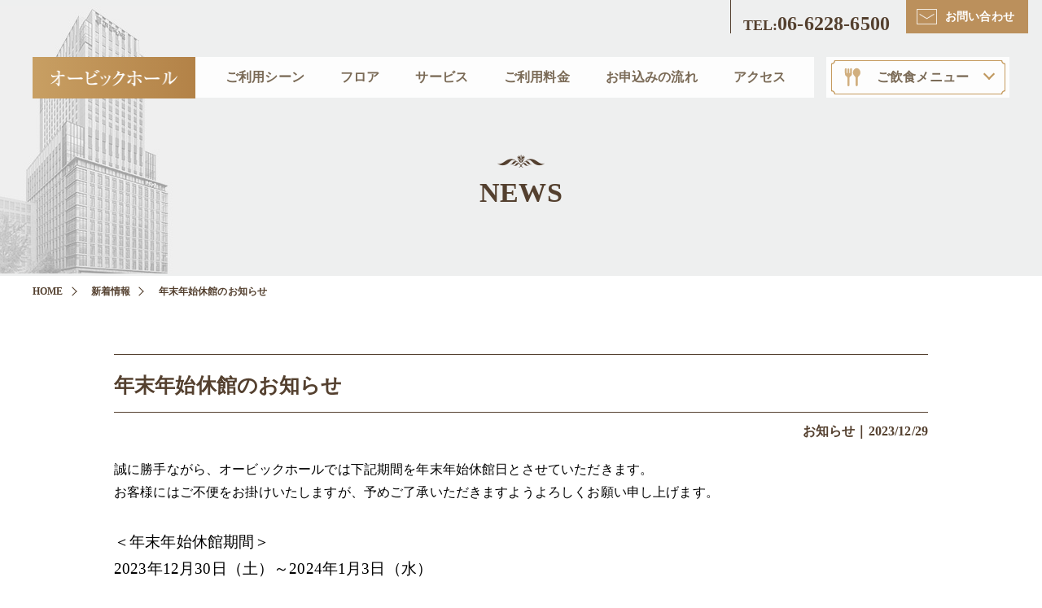

--- FILE ---
content_type: text/html; charset=UTF-8
request_url: https://www.obic-hall.jp/post-20231229-3720/
body_size: 28205
content:
<!DOCTYPE html>
<html lang="ja">
<head>
<!-- Google Tag Manager(ibis) -->
<script>(function(w,d,s,l,i){w[l]=w[l]||[];w[l].push({'gtm.start':
new Date().getTime(),event:'gtm.js'});var f=d.getElementsByTagName(s)[0],
j=d.createElement(s),dl=l!='dataLayer'?'&l='+l:'';j.async=true;j.src=
'https://www.googletagmanager.com/gtm.js?id='+i+dl;f.parentNode.insertBefore(j,f);
})(window,document,'script','dataLayer','GTM-N3GRBV5Z');</script>
<!-- End Google Tag Manager -->

<script async src="https://s.yimg.jp/images/listing/tool/cv/ytag.js"></script>
<script>
window.yjDataLayer = window.yjDataLayer || [];
function ytag() { yjDataLayer.push(arguments); }
ytag({"type":"ycl_cookie"});
</script>
<!-- Global site tag (gtag.js) - Google Analytics -->
<script async src="https://www.googletagmanager.com/gtag/js?id=G-XL2BD1NFXQ"></script>
<script src="/_common/_js/ga.js"></script>
<!-- Global site tag (gtag.js) - Google Ads: 444383801 -->
<script async src="https://www.googletagmanager.com/gtag/js?id=AW-444383801"></script>
<script>
  window.dataLayer = window.dataLayer || [];
  function gtag(){dataLayer.push(arguments);}
  gtag('js', new Date());

  gtag('config', 'AW-444383801');
</script>
<meta charset="UTF-8">
<meta http-equiv="X-UA-Compatible" content="IE=Edge">
<link rel="shortcut icon" href="/_ico/favicon.ico" >
<link rel="apple-touch-icon" href="/_ico/apple-touch-icon.png" >
<meta name="viewport" content="width=device-width, initial-scale=1.0">
<link href="/_common/_css/reset.css" rel="stylesheet" media="all">
<link href="/_common/_css/style.css?2103242344" rel="stylesheet" media="all">
<link href="/_common/_css/tb.css" rel="stylesheet"  media="screen and (max-width:1270px)">
<link href="/_common/_css/sp.css" rel="stylesheet" media="screen and (max-width:700px)">
<script src="https://ajax.googleapis.com/ajax/libs/jquery/1.12.4/jquery.min.js"></script>
<script src="/_js/jquery.heightLine.js" type="text/javascript"></script>
<!--[if lt IE 9]>
<script src="/_js/html5shiv.js"></script>
<script src="/_js/selectivizr-min.js"></script>
<![endif]-->
<meta name="keywords" content="オービック御堂筋ビル,貨し会議室,貨しホール,御堂筋,淀屋橋,本町">
<link href="/_css/index.css" rel="stylesheet" media="all">
<script src="/_js/jquery.bgswitcher.js"></script>
<link href="/_css/slick-theme.css" rel="stylesheet" media="all"><!--アコーディオンの動きに必要なCSS-->
<link href="/_css/slick.css" rel="stylesheet" media="all"><!--アコーディオンの動きに必要なCSS-->
<script src="/_js/slick.min.js"></script>
<script src="/_js/slick.setting.js"></script>
<script>
jQuery(function($) {
    $('.main__visual').bgSwitcher({
        images: ['_img/mainslide01.jpg','_img/mainslide02.jpg','_img/mainslide03.jpg'], // 切り替える背景画像を指定
    });
});
</script>
<script>(function(html){html.className = html.className.replace(/\bno-js\b/,'js')})(document.documentElement);</script>
<title>年末年始休館のお知らせ - オービックホール</title>

		<!-- All in One SEO 4.9.3 - aioseo.com -->
	<meta name="description" content="誠に勝手ながら、オービックホールでは下記期間を年末年始休館日とさせていただきます。 お客様にはご不便をお掛けい" />
	<meta name="robots" content="max-image-preview:large" />
	<meta name="author" content="Sasaki"/>
	<link rel="canonical" href="https://www.obic-hall.jp/post-20231229-3720/" />
	<meta name="generator" content="All in One SEO (AIOSEO) 4.9.3" />
		<meta property="og:locale" content="ja_JP" />
		<meta property="og:site_name" content="オービックホール -" />
		<meta property="og:type" content="article" />
		<meta property="og:title" content="年末年始休館のお知らせ - オービックホール" />
		<meta property="og:description" content="誠に勝手ながら、オービックホールでは下記期間を年末年始休館日とさせていただきます。 お客様にはご不便をお掛けい" />
		<meta property="og:url" content="https://www.obic-hall.jp/post-20231229-3720/" />
		<meta property="article:published_time" content="2023-12-29T04:58:10+00:00" />
		<meta property="article:modified_time" content="2025-05-03T03:04:57+00:00" />
		<meta name="twitter:card" content="summary_large_image" />
		<meta name="twitter:title" content="年末年始休館のお知らせ - オービックホール" />
		<meta name="twitter:description" content="誠に勝手ながら、オービックホールでは下記期間を年末年始休館日とさせていただきます。 お客様にはご不便をお掛けい" />
		<script type="application/ld+json" class="aioseo-schema">
			{"@context":"https:\/\/schema.org","@graph":[{"@type":"BlogPosting","@id":"https:\/\/www.obic-hall.jp\/post-20231229-3720\/#blogposting","name":"\u5e74\u672b\u5e74\u59cb\u4f11\u9928\u306e\u304a\u77e5\u3089\u305b - \u30aa\u30fc\u30d3\u30c3\u30af\u30db\u30fc\u30eb","headline":"\u5e74\u672b\u5e74\u59cb\u4f11\u9928\u306e\u304a\u77e5\u3089\u305b","author":{"@id":"https:\/\/www.obic-hall.jp\/post-author\/postuser\/#author"},"publisher":{"@id":"https:\/\/www.obic-hall.jp\/#organization"},"image":{"@type":"ImageObject","url":"https:\/\/www.obic-hall.jp\/_sys\/wp-content\/uploads\/2020\/12\/\u4f11\u9928\u306e\u304a\u77e5\u3089\u305b.jpg","width":1281,"height":832},"datePublished":"2023-12-29T13:58:10+09:00","dateModified":"2025-05-03T12:04:57+09:00","inLanguage":"ja","mainEntityOfPage":{"@id":"https:\/\/www.obic-hall.jp\/post-20231229-3720\/#webpage"},"isPartOf":{"@id":"https:\/\/www.obic-hall.jp\/post-20231229-3720\/#webpage"},"articleSection":"\u304a\u77e5\u3089\u305b"},{"@type":"BreadcrumbList","@id":"https:\/\/www.obic-hall.jp\/post-20231229-3720\/#breadcrumblist","itemListElement":[{"@type":"ListItem","@id":"https:\/\/www.obic-hall.jp#listItem","position":1,"name":"\u30db\u30fc\u30e0","item":"https:\/\/www.obic-hall.jp","nextItem":{"@type":"ListItem","@id":"https:\/\/www.obic-hall.jp\/post-category\/info\/#listItem","name":"\u304a\u77e5\u3089\u305b"}},{"@type":"ListItem","@id":"https:\/\/www.obic-hall.jp\/post-category\/info\/#listItem","position":2,"name":"\u304a\u77e5\u3089\u305b","item":"https:\/\/www.obic-hall.jp\/post-category\/info\/","nextItem":{"@type":"ListItem","@id":"https:\/\/www.obic-hall.jp\/post-20231229-3720\/#listItem","name":"\u5e74\u672b\u5e74\u59cb\u4f11\u9928\u306e\u304a\u77e5\u3089\u305b"},"previousItem":{"@type":"ListItem","@id":"https:\/\/www.obic-hall.jp#listItem","name":"\u30db\u30fc\u30e0"}},{"@type":"ListItem","@id":"https:\/\/www.obic-hall.jp\/post-20231229-3720\/#listItem","position":3,"name":"\u5e74\u672b\u5e74\u59cb\u4f11\u9928\u306e\u304a\u77e5\u3089\u305b","previousItem":{"@type":"ListItem","@id":"https:\/\/www.obic-hall.jp\/post-category\/info\/#listItem","name":"\u304a\u77e5\u3089\u305b"}}]},{"@type":"Organization","@id":"https:\/\/www.obic-hall.jp\/#organization","name":"\u30aa\u30fc\u30d3\u30c3\u30af\u30db\u30fc\u30eb","url":"https:\/\/www.obic-hall.jp\/"},{"@type":"Person","@id":"https:\/\/www.obic-hall.jp\/post-author\/postuser\/#author","url":"https:\/\/www.obic-hall.jp\/post-author\/postuser\/","name":"Sasaki","image":{"@type":"ImageObject","@id":"https:\/\/www.obic-hall.jp\/post-20231229-3720\/#authorImage","url":"https:\/\/secure.gravatar.com\/avatar\/fce307977a81f7f6b40bb726ea9d90422fe116f86156bb9c7680cec8e858c5b3?s=96&d=mm&r=g","width":96,"height":96,"caption":"Sasaki"}},{"@type":"WebPage","@id":"https:\/\/www.obic-hall.jp\/post-20231229-3720\/#webpage","url":"https:\/\/www.obic-hall.jp\/post-20231229-3720\/","name":"\u5e74\u672b\u5e74\u59cb\u4f11\u9928\u306e\u304a\u77e5\u3089\u305b - \u30aa\u30fc\u30d3\u30c3\u30af\u30db\u30fc\u30eb","description":"\u8aa0\u306b\u52dd\u624b\u306a\u304c\u3089\u3001\u30aa\u30fc\u30d3\u30c3\u30af\u30db\u30fc\u30eb\u3067\u306f\u4e0b\u8a18\u671f\u9593\u3092\u5e74\u672b\u5e74\u59cb\u4f11\u9928\u65e5\u3068\u3055\u305b\u3066\u3044\u305f\u3060\u304d\u307e\u3059\u3002 \u304a\u5ba2\u69d8\u306b\u306f\u3054\u4e0d\u4fbf\u3092\u304a\u639b\u3051\u3044","inLanguage":"ja","isPartOf":{"@id":"https:\/\/www.obic-hall.jp\/#website"},"breadcrumb":{"@id":"https:\/\/www.obic-hall.jp\/post-20231229-3720\/#breadcrumblist"},"author":{"@id":"https:\/\/www.obic-hall.jp\/post-author\/postuser\/#author"},"creator":{"@id":"https:\/\/www.obic-hall.jp\/post-author\/postuser\/#author"},"image":{"@type":"ImageObject","url":"https:\/\/www.obic-hall.jp\/_sys\/wp-content\/uploads\/2020\/12\/\u4f11\u9928\u306e\u304a\u77e5\u3089\u305b.jpg","@id":"https:\/\/www.obic-hall.jp\/post-20231229-3720\/#mainImage","width":1281,"height":832},"primaryImageOfPage":{"@id":"https:\/\/www.obic-hall.jp\/post-20231229-3720\/#mainImage"},"datePublished":"2023-12-29T13:58:10+09:00","dateModified":"2025-05-03T12:04:57+09:00"},{"@type":"WebSite","@id":"https:\/\/www.obic-hall.jp\/#website","url":"https:\/\/www.obic-hall.jp\/","name":"\u30aa\u30fc\u30d3\u30c3\u30af\u30db\u30fc\u30eb","inLanguage":"ja","publisher":{"@id":"https:\/\/www.obic-hall.jp\/#organization"}}]}
		</script>
		<!-- All in One SEO -->

<link rel="alternate" type="application/rss+xml" title="オービックホール &raquo; フィード" href="https://www.obic-hall.jp/feed/" />
<link rel="alternate" type="application/rss+xml" title="オービックホール &raquo; コメントフィード" href="https://www.obic-hall.jp/comments/feed/" />
<link rel="alternate" title="oEmbed (JSON)" type="application/json+oembed" href="https://www.obic-hall.jp/wp-json/oembed/1.0/embed?url=https%3A%2F%2Fwww.obic-hall.jp%2Fpost-20231229-3720%2F" />
<link rel="alternate" title="oEmbed (XML)" type="text/xml+oembed" href="https://www.obic-hall.jp/wp-json/oembed/1.0/embed?url=https%3A%2F%2Fwww.obic-hall.jp%2Fpost-20231229-3720%2F&#038;format=xml" />
<style id='wp-img-auto-sizes-contain-inline-css'>
img:is([sizes=auto i],[sizes^="auto," i]){contain-intrinsic-size:3000px 1500px}
/*# sourceURL=wp-img-auto-sizes-contain-inline-css */
</style>
<style id='wp-emoji-styles-inline-css'>

	img.wp-smiley, img.emoji {
		display: inline !important;
		border: none !important;
		box-shadow: none !important;
		height: 1em !important;
		width: 1em !important;
		margin: 0 0.07em !important;
		vertical-align: -0.1em !important;
		background: none !important;
		padding: 0 !important;
	}
/*# sourceURL=wp-emoji-styles-inline-css */
</style>
<style id='wp-block-library-inline-css'>
:root{--wp-block-synced-color:#7a00df;--wp-block-synced-color--rgb:122,0,223;--wp-bound-block-color:var(--wp-block-synced-color);--wp-editor-canvas-background:#ddd;--wp-admin-theme-color:#007cba;--wp-admin-theme-color--rgb:0,124,186;--wp-admin-theme-color-darker-10:#006ba1;--wp-admin-theme-color-darker-10--rgb:0,107,160.5;--wp-admin-theme-color-darker-20:#005a87;--wp-admin-theme-color-darker-20--rgb:0,90,135;--wp-admin-border-width-focus:2px}@media (min-resolution:192dpi){:root{--wp-admin-border-width-focus:1.5px}}.wp-element-button{cursor:pointer}:root .has-very-light-gray-background-color{background-color:#eee}:root .has-very-dark-gray-background-color{background-color:#313131}:root .has-very-light-gray-color{color:#eee}:root .has-very-dark-gray-color{color:#313131}:root .has-vivid-green-cyan-to-vivid-cyan-blue-gradient-background{background:linear-gradient(135deg,#00d084,#0693e3)}:root .has-purple-crush-gradient-background{background:linear-gradient(135deg,#34e2e4,#4721fb 50%,#ab1dfe)}:root .has-hazy-dawn-gradient-background{background:linear-gradient(135deg,#faaca8,#dad0ec)}:root .has-subdued-olive-gradient-background{background:linear-gradient(135deg,#fafae1,#67a671)}:root .has-atomic-cream-gradient-background{background:linear-gradient(135deg,#fdd79a,#004a59)}:root .has-nightshade-gradient-background{background:linear-gradient(135deg,#330968,#31cdcf)}:root .has-midnight-gradient-background{background:linear-gradient(135deg,#020381,#2874fc)}:root{--wp--preset--font-size--normal:16px;--wp--preset--font-size--huge:42px}.has-regular-font-size{font-size:1em}.has-larger-font-size{font-size:2.625em}.has-normal-font-size{font-size:var(--wp--preset--font-size--normal)}.has-huge-font-size{font-size:var(--wp--preset--font-size--huge)}.has-text-align-center{text-align:center}.has-text-align-left{text-align:left}.has-text-align-right{text-align:right}.has-fit-text{white-space:nowrap!important}#end-resizable-editor-section{display:none}.aligncenter{clear:both}.items-justified-left{justify-content:flex-start}.items-justified-center{justify-content:center}.items-justified-right{justify-content:flex-end}.items-justified-space-between{justify-content:space-between}.screen-reader-text{border:0;clip-path:inset(50%);height:1px;margin:-1px;overflow:hidden;padding:0;position:absolute;width:1px;word-wrap:normal!important}.screen-reader-text:focus{background-color:#ddd;clip-path:none;color:#444;display:block;font-size:1em;height:auto;left:5px;line-height:normal;padding:15px 23px 14px;text-decoration:none;top:5px;width:auto;z-index:100000}html :where(.has-border-color){border-style:solid}html :where([style*=border-top-color]){border-top-style:solid}html :where([style*=border-right-color]){border-right-style:solid}html :where([style*=border-bottom-color]){border-bottom-style:solid}html :where([style*=border-left-color]){border-left-style:solid}html :where([style*=border-width]){border-style:solid}html :where([style*=border-top-width]){border-top-style:solid}html :where([style*=border-right-width]){border-right-style:solid}html :where([style*=border-bottom-width]){border-bottom-style:solid}html :where([style*=border-left-width]){border-left-style:solid}html :where(img[class*=wp-image-]){height:auto;max-width:100%}:where(figure){margin:0 0 1em}html :where(.is-position-sticky){--wp-admin--admin-bar--position-offset:var(--wp-admin--admin-bar--height,0px)}@media screen and (max-width:600px){html :where(.is-position-sticky){--wp-admin--admin-bar--position-offset:0px}}

/*# sourceURL=wp-block-library-inline-css */
</style>
<style id='classic-theme-styles-inline-css'>
/*! This file is auto-generated */
.wp-block-button__link{color:#fff;background-color:#32373c;border-radius:9999px;box-shadow:none;text-decoration:none;padding:calc(.667em + 2px) calc(1.333em + 2px);font-size:1.125em}.wp-block-file__button{background:#32373c;color:#fff;text-decoration:none}
/*# sourceURL=/wp-includes/css/classic-themes.min.css */
</style>
<link rel='stylesheet' id='twentyseventeen-style-css' href='https://www.obic-hall.jp/_sys/wp-content/themes/obichall/style.css?ver=20190507' media='all' />
<link rel='stylesheet' id='twentyseventeen-block-style-css' href='https://www.obic-hall.jp/_sys/wp-content/themes/obichall/assets/css/blocks.css?ver=20190105' media='all' />
<script src="https://www.obic-hall.jp/_sys/wp-includes/js/jquery/jquery.min.js?ver=3.7.1" id="jquery-core-js"></script>
<script src="https://www.obic-hall.jp/_sys/wp-includes/js/jquery/jquery-migrate.min.js?ver=3.4.1" id="jquery-migrate-js"></script>
<link rel="https://api.w.org/" href="https://www.obic-hall.jp/wp-json/" /><link rel="alternate" title="JSON" type="application/json" href="https://www.obic-hall.jp/wp-json/wp/v2/posts/3720" /><link rel="EditURI" type="application/rsd+xml" title="RSD" href="https://www.obic-hall.jp/_sys/xmlrpc.php?rsd" />
<meta name="generator" content="WordPress 6.9" />
<link rel='shortlink' href='https://www.obic-hall.jp/?p=3720' />
<style>.recentcomments a{display:inline !important;padding:0 !important;margin:0 !important;}</style></head>
<body id="top-page">
<!-- Google Tag Manager (noscript)(ibis) -->
<noscript><iframe src="https://www.googletagmanager.com/ns.html?id=GTM-N3GRBV5Z"
height="0" width="0" style="display:none;visibility:hidden"></iframe></noscript>
<!-- End Google Tag Manager (noscript) -->

<header>
  <div class="head_left">
  <h1><a href="/"><img src="/_common/_img/logo_header.png" alt="オービックホール"></a></h1>
  <nav class="nav__global">
    <ul>
      <li class="nav_scene"><a href="/scene/">ご利用シーン</a></li>
      <li class="nav_floor"><a href="/floor/">フロア</a></li>
      <li class="nav_service"><a href="/service/">サービス</a></li>
      <li class="nav_fee"><a href="/fee/">ご利用料金</a></li>
      <li class="nav_flow"><a href="/flow/">お申込みの流れ</a></li>
      <li class="nav_access"><a href="/access/">アクセス</a></li>
    </ul>
  </nav>
  </div>
  <div class="food_menu">
    <span>ご飲食メニュー</span>
    <ul>
      <li><a href="/service/catering/">ご飲食メニュー 一覧</a></li>
      <li><a target="_blank" href="/service/catering/#anc01">弁当・仕出し</a></li>
      <li class="under_list"><a target="_blank" href="https://www.obic-hall.jp/_sys/wp-content/uploads/2025/10/orizume（2025.09.01）.pdf"><em>折詰め弁当</em></a></li>
      <li class="under_list"><a target="_blank" href="https://www.obic-hall.jp/_sys/wp-content/uploads/2025/07/lunch_box.pdf"><em>仕出し弁当</em></a></li>
      <li class="under_list"><a target="_blank" href="https://www.obic-hall.jp/_sys/wp-content/uploads/2025/07/sandwich.pdf"><em>軽食（サンドイッチ）</em></a></li>
      <li><a target="_blank" href="https://www.obic-hall.jp/_sys/wp-content/uploads/2025/09/party_2025.08.15.pdf"><em>ビュッフェスタイル</em></a></li>
      <li><a target="_blank" href="https://www.obic-hall.jp/_sys/wp-content/uploads/2025/07/drink.pdf"><em>ドリンク</em></a></li>
      <li><a target="_blank" href="/service/catering/#anc02">デザート・アフタヌーンティープラン</a></li>
      <li class="under_list"><a target="_blank" href="https://www.obic-hall.jp/_sys/wp-content/uploads/2025/07/afternoon_tea.pdf"><em>デザートプラン</em></a></li>
      <li class="under_list"><a target="_blank" href="https://www.obic-hall.jp/_sys/wp-content/uploads/2025/07/pastry.pdf"><em>洋菓子</em></a></li>
    </ul>
  </div>
</header>
<!--ハンバーガーメニュー　一の制御はクラスbtn__sp__menuで行う-->
<div class="sp__menu__wrap">
  <h1><a href="/"><img src="/_common/_img/logo_header.png" alt="オービックホール"></a></h1>
  <a href="/contact/" class="tb-sp__inline sp_contact"><img src="/_common/_img/sp_mail.png" alt="contact"></a>
  <div class="btn__sp__menu">
    <a class="menu-trigger" href="javascript:void(0)">
		  <span></span>
		  <span></span>
		  <span></span>
		</a>
  </div>
  <nav class="sp__menu">
    <ul>
      <li><a href="/">TOP</a></li>
      <li class="nav_scene"><a href="/scene/">ご利用シーン</a></li>
      <li class="nav_floor"><a href="/floor/">フロア</a></li>
      <li class="nav_service"><a href="/service/">サービス</a></li>
      <li class="nav_fee"><a href="/fee/">ご利用料金</a></li>
      <li class="nav_flow"><a href="/flow/">お申込みの流れ</a></li>
      <li class="nav_access"><a href="/access/">アクセス</a></li>
      <li class="nav_access"><a href="/faq/">よくあるご質問</a></li>
      <li class="nav_access"><a href="/contact/">お問い合わせ</a></li>
    </ul>
    <dl>
      <dt>ご飲食メニュー</dt>
      <dd><a target="_blank" href="/service/catering/#anc01">弁当・仕出し</a></dd>
      <dd class="under_list"><a target="_blank" href="https://www.obic-hall.jp/_sys/wp-content/uploads/2025/10/orizume（2025.09.01）.pdf"><em>折詰め弁当</em></a></dd>
      <dd class="under_list"><a target="_blank" href="https://www.obic-hall.jp/_sys/wp-content/uploads/2025/07/lunch_box.pdf"><em>仕出し弁当</em></a></dd>
      <dd class="under_list mbt"><a target="_blank" href="https://www.obic-hall.jp/_sys/wp-content/uploads/2025/07/sandwich.pdf"><em>軽食（サンドイッチ）</em></a></dd>
      <dd class="mbt"><a target="_blank" href="https://www.obic-hall.jp/_sys/wp-content/uploads/2025/09/party_2025.08.15.pdf"><em>ビュッフェスタイル</em></a></dd>
      <dd class="mbt"><a target="_blank" href="https://www.obic-hall.jp/_sys/wp-content/uploads/2025/07/drink.pdf"><em>ドリンク</em></a></dd>
      <dd><a target="_blank" href="/service/catering/#anc02">デザート・アフタヌーンティープラン</a></dd>
      <dd class="under_list"><a target="_blank" href="https://www.obic-hall.jp/_sys/wp-content/uploads/2025/07/afternoon_tea.pdf"><em>デザートプラン</em></a></dd>
      <dd class="under_list"><a target="_blank" href="https://www.obic-hall.jp/_sys/wp-content/uploads/2025/07/pastry.pdf"><em>洋菓子</em></a></dd>
    </dl>
  </nav>
</div>
<!--/ .sp__menu__wrap -->

<div class="top__contact">
  <p><span>TEL:</span>06-6228-6500</p>
  <a class="btn__top-contact" href="/contact/"><img src="/_common/_img/ic_contact.png" alt="お問い合わせ">お問い合わせ</a>
</div>

<div class="hide__header">
  <h2><a href="/"><img src="/_common/_img/logo_header.png" alt="オービックホール"></a></h2>
  <ul>
    <li><a href="/contact/"><img src="/_common/_img/ic_contact.png" alt="contact"><br>contact</a></li>
    <li class="hide__tel"><span>TEL:</span>06-6228-6500</li>
    <li class="h_food_menu"><a href="javascript:void(0);">ご飲食メニュー</a></li>
    <li class="h-nav_access"><a href="/access/">アクセス</a></li>
    <li class="h-nav_flow"><a href="/flow/">お申込みの流れ</a></li>
    <li class="h-nav_fee"><a href="/fee/">ご利用料金</a></li>
    <li class="h-nav_service"><a href="/service/">サービス</a></li>
    <li class="h-nav_floor"><a href="/floor/">フロア</a></li>
    <li class="h-nav_scene"><a href="/scene/">ご利用シーン</a></li>
  </ul>
</div>
<div class="hide_menu">
<ul>
      <li><a href="/service/catering/">ご飲食メニュー 一覧</a></li>
      <li><a target="_blank" href="/service/catering/#anc01">弁当・仕出し</a></li>
      <li class="under_list"><a target="_blank" href="https://www.obic-hall.jp/_sys/wp-content/uploads/2025/10/orizume（2025.09.01）.pdf"><em>折詰め弁当</em></a></li>
      <li class="under_list"><a target="_blank" href="https://www.obic-hall.jp/_sys/wp-content/uploads/2025/07/lunch_box.pdf"><em>仕出し弁当</em></a></li>
      <li class="under_list"><a target="_blank" href="https://www.obic-hall.jp/_sys/wp-content/uploads/2025/07/sandwich.pdf"><em>軽食（サンドイッチ）</em></a></li>
      <li><a target="_blank" href="https://www.obic-hall.jp/_sys/wp-content/uploads/2025/09/party_2025.08.15.pdf"><em>ビュッフェスタイル</em></a></li>
      <li><a target="_blank" href="https://www.obic-hall.jp/_sys/wp-content/uploads/2025/07/drink.pdf"><em>ドリンク</em></a></li>
      <li><a target="_blank" href="/service/catering/#anc02">デザート・アフタヌーンティープラン</a></li>
      <li class="under_list"><a target="_blank" href="https://www.obic-hall.jp/_sys/wp-content/uploads/2025/07/afternoon_tea.pdf"><em>デザートプラン</em></a></li>
      <li class="under_list"><a target="_blank" href="https://www.obic-hall.jp/_sys/wp-content/uploads/2025/07/pastry.pdf"><em>洋菓子</em></a></li>
    </ul>
</div>
  <link href="/_css/news.css" rel="stylesheet" media="all">
  <section class="sec__eye-catch">
    <h2>NEWS</h2>
  </section>
  <section class="sec__bread-clumb">
    <ul>
      <li><a href="/">HOME</a></li>
      <li><a href="/news/">新着情報</a></li>
      <li>年末年始休館のお知らせ</li>
    </ul>
  </section>
  <section class="sec__detail">
  	<h3>年末年始休館のお知らせ</h3>
  	<p class="date">お知らせ｜2023/12/29</p>
  	<div class="contents__detail">
  		<p class="fcl_infoDate"><span style="color: #000000; font-size: 1rem;">誠に勝手ながら、オービックホールでは下記期間を年末年始休館日とさせていただきます。<br />
</span><span style="color: #000000; font-size: 1rem;">お客様にはご不便をお掛けいたしますが、予めご了承いただきますようよろしくお願い申し上げます。</span></p>
<section class="fcl_sectionL">
<p class="c_mbL"><span style="color: #000000;"><span style="font-size: 14pt;">＜年末年始休館期間＞</span><br />
<span style="font-size: 14pt;">2023年12月30日（土）～2024年1月3日（水）<span style="font-size: 12pt;"><br />
12月29日（金）は、通常営業　9：00～19：00まで</span><br />
</span></span><span style="color: #000000;">1月4日（木）は、9：00～17：00まで<br />
1月5日（金）以降から、通常営業いたします。</span></p>
<p class="c_mbL"><span style="color: #000000;"><span style="font-size: 14pt;">＜お問い合わせについて＞</span><br />
休館期間中、メールでのお問い合わせ受付はしておりますが、回答につきましては<br />
1月4日（木）より順次対応させていただきますので、ご了承下さいますよう何卒よろしくお願い申し上げます。</span></p>
<p class="c_mbL"><span style="color: #000000;">本年のご愛顧に心より御礼申し上げますと共に、<br />
</span><span style="color: #000000;">2024年も変わらぬお引き立ての程、宜しくお願い申し上げます。</span></p>
<p class="c_mbL"><span style="color: #000000;">オービックホール　運営スタッフ一同</span></p>
</section>
<div class="p-backuser__news__description"><span style="color: #000000;">2023年12月29日</span></div>
  	</div>
    <a class="btn_view-more_02" href="javascript:history.back();">一覧に戻る</a>
  </section>


<footer>
  <div class="footer__uppper">
    <h3 class="heading__footer"><img src="/_common/_img/logo_footer.png" alt="オービックホール"></h3>
    <div class="cmn__inner">
      <div class="footer__access">
        <h5><span>アクセス</span></h5>
        <p>〒541-0046 大阪府大阪市中央区平野町4丁目2-3<br>オービック御堂筋ビル2F</p>
        <p>大阪メトロ御堂筋線「淀屋橋」駅　徒歩3分<br>大阪メトロ御堂筋線・中央線「本町」駅　徒歩4分
          <br> 京阪電車 京阪本線「淀屋橋」駅　徒歩7分</p>
        <a class="btn_view-more_01 size__small" href="/access/">view more</a>
      </div>
      <div class="footer__contact">
        <h5><span>ご予約・お問い合わせ</span></h5>
        <p class="footer_tel"><span>TEL.</span><span class="pc-tb__inline">06-6228-6500</span><a class="a__txt sp__inline" href="tel:06-6228-6500">06-6228-6500</a></p>
        <p>受付時間：(平日) 9:00～19:00</p>
        <p>オービックホール予約窓口<br>
          <span>（大阪ガスビジネスクリエイト株式会社）</span></p>
        <a class="btn__footer-contact" href="/contact/">WEBからのお問い合わせ</a>
      </div>
    </div>
  </div>
  <div class="footer__downer">
    <ul class="footer__nav">
      <li><a href="/scene/">ご利用シーン</a></li>
      <li><a href="/floor/">フロア</a></li>
      <li><a href="/service/">サービス</a></li>
      <li><a href="/fee/">ご利用料金</a></li>
      <li><a href="/flow/">お申込みの流れ</a></li>
      <li><a href="/access/">アクセス</a><br></li>
      <li><a href="/contact/">お問い合わせ</a></li>
      <li><a href="/faq/">よくあるご質問</a></li>
      <li><a class="out__links" target="_blank" href="https://www.ogbc.co.jp/privacy.htm">プライバシーポリシー</a></li>
    </ul>
  </div>
  <div class="footer__copy">
    <a href="https://www.midosuji-toyo-pm.jp/" target="_blank" class="links">OBIC MIDOSUJI BUILD</a>
    <div class="owner">
      <dl>
        <dt>事業主</dt>
        <dd>株式会社オービック</dd>
      </dl>
      <dl>
        <dt>運営</dt>
        <dd>大阪ガスビジネスクリエイト株式会社</dd>
      </dl>
    </div>
    <p class="copy">Copyright&copy; OBIC MIDOSUJI BUILD all rights reserved.</p>
  </div>
</footer>
<div class="btn__go-top"><a href="#"></a></div>
<script src="/_common/_js/smooth-scroll.min.js"></script>
<script src="/_common/_js/setting.js"></script>
</body>
</html>

--- FILE ---
content_type: text/css
request_url: https://www.obic-hall.jp/_common/_css/style.css?2103242344
body_size: 28038
content:
@charset "utf-8";
/* //////////////////////////////////
基本設定メモ
color:
font-family:


///////////////////////////////////*/


/* //////////////////////////////////
汎用クラス
///////////////////////////////////*/

body{
  min-width:100%;
  overflow-x: hidden;
  overflow-y:auto;
  font-size: 16px;
  font-weight: bold;
  font-family: "游明朝体", "Yu Mincho", YuMincho, "ヒラギノ明朝 Pro", "Hiragino Mincho Pro", "MS P明朝", "MS PMincho", serif;
}
.under_list{
  margin-left: 15px!important;
}

#anc01,#anc02{
  margin-top:-80px!important;
  padding-top: 80px;
}
/* //////////////////////////////////
IEハック
///////////////////////////////////*/
@media all and (-ms-high-contrast:none){

}
/* レスポンシブ関連 */
.pc__block{display:block;}
.pc__inline{display:inline;}
.tb__block{display:none;}
.tb__inline{display:none;}
.sp__block{display:none;}
.sp__inline{display:none;}
.pc-tb__block{display:block;}
.pc-tb__inline{display:inline;}
.tb-sp__block{display:none;}
.tb-sp__inline{display:none;}
.pc-sp__block{display:block;}
.pc-sp__inline{display:inline;}


/* //////////////////////////////////
SPメニュー
///////////////////////////////////*/
.sp__menu__wrap,
.btn__sp__menu,
.sp__menu{
	display: none;
}
.btn__sp__menu{
	position: fixed;
	top:20px;
	right:20px;
	z-index: 600;
}
.food_menu ul,
.hide_menu ul{
  display: none;
}
/*.fixedBody{
	position: fixed;
  overflow:hidden!important;
}*/
.sp__menu{
	background: #85735e;
	position: fixed;
	top:0;
	right:-100%;
  width: 100%;
	height:100vh;
	transition: all 0.5s;
	z-index: 500;
	padding: 70px 0;
  font-size: 16px;
  line-height: 59px;
  text-align: center;
  line-height: 2.2;
}
.sp__menu a{
  color: #fff;
  text-decoration: none;
  display: block;
}
.sp__menu.active{
	right:0;
  overflow-y:scroll;
}
.sp__menu h1{
  display: block;
  position: absolute;
  top: 0;
  left: 0;
  width: 180px;
  height: 60px!important;
  line-height: 60px;
  text-align: center;
  font-size: 24px;
}
.sp__menu dl{
  padding: 10px;
  width:90%;
  margin: 20px auto;
  border-top:solid 1px #fff;
  border-bottom:solid 1px #fff;
}
.sp__menu dl dt{
  color: #fff;
  width:200px;
  margin: 0 auto;
  text-align: left;
  padding: 0 0 0 30px;
  background:url(../_img/meal.png) no-repeat center left;
  position: relative;
  left:20px;
}
.sp__menu dl dd{
  color: #fff;
  width:300px;
  margin: 0 auto;
  text-align: left;
  font-size: 14px;
  position: relative; 
  left:20px;
}
.sp__menu dl dd em{
   font-size: 14px;
}
.sp__menu dl dd em:after{
  content:"PDF";
  color: #9c8b6f;
  margin: 0 0 0 5px;
  background:#fff;
  padding: 2px 3px;
  font-size:  11px;
}
/*
ハンバーガーメニュー関連 
詳細は下記URLで確認
https://www.nxworld.net/tips/12-css-hamburger-menu-active-effect.html
*/
.menu-trigger,
.menu-trigger span {
  display: inline-block;
  transition: all .4s;
  box-sizing: border-box;
}
.menu-trigger {
  position: relative;
  width: 30px;
  height: 15px;
}
.menu-trigger span {
  position: absolute;
  left: 0;
  width: 100%;
  height: 2px;
  background-color: #6f5f4c;
  border-radius: 2px;
}
.menu-trigger span:nth-of-type(1) {
  top: 0;
}
.menu-trigger span:nth-of-type(2) {
  top: 8px;
}
.menu-trigger span:nth-of-type(3) {
  top: 16px;
}
/*ハンバーガーアニメーション*/
.menu-trigger.active span{
  background-color: #fff;
}
.menu-trigger.active span:nth-of-type(1) {
  top: 1px;
}
.menu-trigger.active span:nth-of-type(3) {
  top: 25px;
}
.menu-trigger.active span:nth-of-type(1) {
  -webkit-transform: translateY(4px) rotate(-45deg);
  transform: translateY(4px) rotate(-45deg);
}
.menu-trigger.active span:nth-of-type(2) {
  opacity: 0;
}
.menu-trigger.active span:nth-of-type(3) {
  -webkit-transform: translateY(-20px) rotate(45deg);
  transform: translateY(-20px) rotate(45deg);
}


/* //////////////////////////////////
ヘッダー
///////////////////////////////////*/
header{
  width:1200px;
  position: absolute;
  top:70px;
  left:50%;
  margin: 0 0 0 -600px;
  z-index: 50;
  display: flex;
  justify-content: space-between;
}
.head_left{
  width: 960px;
  display: flex;
}
header .food_menu{
  width:225px;
  position: relative;
  cursor: pointer;
}
.hide_menu ul{
  position:fixed;
 top: 80px;
    right: 240px;
  width:220px;
  z-index: 30;
  background: #f7faef;
  padding: 10px 0;
}
header .food_menu ul{
  margin: 20px 0 0 0;
  padding: 10px 0;
  background: #f7faef;
  position: relative;
}
.hide_menu ul:before,
header .food_menu ul:before{
  content:"";
  display: block;
  position: absolute;
  left:calc(50% - 5px);
  top:-12px;
width: 0;
height: 0;
border-style: solid;
border-width: 0 5px 12px 5px;
border-color: transparent transparent #f7faef transparent;
}
.hide_menu ul li a,
header .food_menu ul li a{
  color: #694d2f;
  text-decoration: none;
  display: block;
  padding: 10px 2px 10px 25px;
  font-size: 14px;
  position: relative;
  line-height: 1.3;
}
.hide_menu  ul li a:after,
header .food_menu ul li a:after{
  content:"";
  display: block;
  position: absolute;
  width:6px;
  height:6px;
  border-right:solid 1px #c0985e;
  border-bottom:solid 1px #c0985e;
  transform: rotate(-45deg);
 left:12px;
  top:14px;
  transition: all 0.3s;
}
.hide_menu ul li a em:after,
header .food_menu ul li a em:after{
  content:"PDF";
  color: #fff;
  margin: 0 0 0 5px;
  background:#9c8b6f;
  padding: 2px 3px;
  font-size:  11px;
}
.hide_menu ul li a:hover:after,
header .food_menu ul li a:hover:after{
 left:16px;
  top:14px;
}

header .food_menu span{
  background: url(../_img/food_bg.png) no-repeat center center rgba(255,255,255,0.9);
  color: #7a6a56;
  text-decoration: none;
  display: block;
  padding: 17px 22px;
  font-weight: bold;
  text-indent: 40px;
  position: relative;
}
header .food_menu span:after{
  content:"";
  display: block;
  position: absolute;
  width:8px;
  height:8px;
  border-right:solid 2px #c0985e;
  border-bottom:solid 2px #c0985e;
  transform: rotate(45deg);
  right:20px;
  top:16px;
}
header .food_menu span.rotate:after{
  transform: rotate(-135deg);
  top:20px;
}
header h1 a{
  font-size: 20px;
  color: #fff;
  text-decoration: none;
  display: block;
  padding: 16px 22px 12px;
  width:200px;
  text-align:center;
  background: -moz-linear-gradient(left, #c89f63,#b38247);
  background: -webkit-linear-gradient(left, #c89f63,#b38247);
  background: linear-gradient(to right, #c89f63,#b38247);
}
@media all and (-ms-high-contrast: none) {
header h1 a{
  padding: 14px 22px 10px;
}
}
header h1 a img{
  width:100%;
}
header nav ul{
  overflow: hidden;
  padding: 0 0 0 15px;
  background: rgba(255,255,255,0.9);
  width: 760px;

}
header nav ul li{
  float: left;
}
header nav a{
  color: #7a6a56;
  text-decoration: none;
  display: block;
  padding: 17px 22px;
  font-weight: bold;
  position: relative;
}
header nav a:before,
header nav a:after{
  content:"";
  display: block;
  width:0;
  height:3px;
  border-top:#b28246 solid 2px;
  position: absolute;
  bottom:10px;
  transition: all 0.3s;
}
header nav a:before{
  left: 50%;
}

header nav a:after{
  right: 50%;
}
header nav a:hover:before,
header nav a:hover:after{
  width:calc(50% - 25px);
  transition: all 0.3s;
}
.hide__header ul li a:before,
.hide__header ul li a:after{
  content:"";
  display: block;
  width:0;
  height:3px;
  border-top:#fff solid 2px;
  position: absolute;
  bottom:8px;
  transition: all 0.3s;
}
.hide__header ul li a:before{
  left: 50%;
}

.hide__header ul li a:after{
  right: 50%;
}
.hide__header ul li a:hover:after{
  width:calc(50% - 20px);
}
.hide__header ul li a:hover:before{
  width:calc(50% - 20px);
}
.hide__header.active{
  top:0;
  opacity: 1;
}
.hide__header{
  width:100%;
  position: fixed;
  top:-100px;
  left:0;
  z-index: 200;
  background: -moz-linear-gradient(left, #c89f63,#b38247);
  background: -webkit-linear-gradient(left, #c89f63,#b38247);
  background: linear-gradient(to right, #c89f63,#b38247);
  overflow: hidden;
  opacity: 0;
  transition:all 0.3s;
}
.hide__header h2{
  float: left;
  border-right:solid 1px rgba(255,255,255,0.5);
}
.hide__header h2 a{
  font-size: 20px;
  color:#fff;
  text-decoration: none;
  display: block;
  padding: 21px 22px 17px;
  width:200px;
  text-align: center;
}
.hide__header h2 a img{
  width:100%;
}
.hide__header ul{
  float: right;
}
.hide__header ul li{
  float: right;
}
.hide__header ul li.h_food_menu{
  width: 195px;
  background:url(../_img/food_bg_hide.png) no-repeat center center;
  text-indent: 20px;
  position: relative;
  padding: 2px 0 5px;
  margin-left: 10px;
}
.hide__header ul li.hide__tel{
  color: #fff;
  padding: 23px 10px 22px;
  border-right:solid 1px rgba(255,255,255,0.5);
  border-left:solid 1px rgba(255,255,255,0.5);
  margin: 0 ;
  transition: all 0.3s;
  margin: 0 0 0 5px;
}
.hide__header ul li.h_food_menu:after {
    content: "";
    display: block;
    position: absolute;
    width: 8px;
    height: 8px;
    border-right: solid 2px #fff;
    border-bottom: solid 2px #fff;
    transform: rotate(45deg);
    right: 20px;
    top: 22px;
}
.hide__header ul li.h_food_menu.rotate:after {
    transform: rotate(-135deg);
    right: 20px;
    top: 26px;
}
.hide__header ul li:first-child a:hover{
  background: rgba(255,255,255,0.4);
}
.hide__header ul li:first-child a:before,
.hide__header ul li:first-child a:after{
  display: none!important;
}
.hide__header ul li:nth-child(3) a:before,
.hide__header ul li:nth-child(3) a:after{
  display: none!important;
}
.hide__header ul li a{
  color: #fff;
  font-size: 14px;
  text-decoration: none;
  display: inline-block;
  padding: 22px 15px 18px;
  position: relative;
}
.hide__header ul li:first-child a{
  padding: 0;
  text-align: center;
   padding: 10px 25px 10px;
   font-size: 12px;
   line-height: 1.2;
   transition: all 0.3s;
}
.hide__header ul li:first-child a img{
  width:30px;
}
.top__contact{
  position: absolute;
  right:17px;
  top:0;
  z-index: 100;
  display: flex;
}
.top__contact p{
  color: #54402f;
  font-size: 24px;
  padding: 17px 20px 0 15px;
  border-left:solid 1px #54402f;
  line-height: 1;
}
#top-page .top__contact p{
  color: #fff;
  border-left:solid 1px #fff;
}
.top__contact p span{
  font-size: 18px;
}
.cmn__inner{
  width:1000px;
  margin:0 auto;
}
.cmn__inner_1200{
  max-width:1200px;
  margin:0 auto;
  width: 90%;
}
.heading__level1{
  font-size: 30px;
  color: #54402f;
  text-align: center;
  background: url(../_img/crown_br.png) no-repeat center top;
  padding: 30px 0  0 0;
  font-weight: bold;
}
.heading__level1 span{
  font-size: 1.1em;
}
.btn__top-contact{
  transition: all 0.5s;
  width:150px;
  background: #bb905c;
  color: #fff;
  text-decoration: none;
  display: block;
  padding: 14px 10px 10px 48px;
  position: relative;
  font-size: 14px;
  font-weight: bold;
}
.btn__top-contact img{
  width:25px;
  position: absolute;
  top:11px;
  left:13px;
}
.btn__top-contact:hover{
  opacity: 0.8;
}
.btn_view-more_01{
  display: block;
  margin:0 auto;
  width:175px;
  color: #fff;
  font-size: 17px;
  font-weight: bold;
  padding: 17px 0;
  background: #140800;
  border:solid 1px #9e8d74;
  text-align: center;
  text-decoration: none;
  position: relative;
}
.btn_view-more_01.size__small{
  padding: 7px 0;
  font-size: 16px;
  width:130px;
  margin: 20px auto 0;
}
.btn_view-more_01.size__small:hover{
  opacity: 0.8;
}
.btn_view-more_01.size__small:after{
  display: block;
  content:"";
  position: absolute;
  right:10px;
  top:50%;
  border-right:1px solid #fff;
  border-bottom:1px solid #fff;
  width:7px;
  height:7px;
  margin:-3px 0 0 0;
  transform:rotate(-45deg)
}

.btn_view-more_01:after{
  display: block;
  content:"";
  position: absolute;
  right:15px;
  top:50%;
  border-right:1px solid #fff;
  border-bottom:1px solid #fff;
  width:10px;
  height:10px;
  margin:-5px 0 0 0;
  transform:rotate(-45deg)
}

.btn_view-more_02{
  display: block;
  margin:0 auto;
  width:175px;
  color: #fff;
  font-size: 17px;
  font-weight: bold;
  padding: 17px 0;
  background: linear-gradient(to right top, #928062, #b4a58d);
  text-align: center;
  text-decoration: none;
  position: relative;
  line-height: 1;
}
.btn_view-more_02.thin{
  margin: 10px auto 0;
  padding: 10px 0;
  width:145px;
}
.btn_view-more_02:hover{
  background: #928062;
}
.btn_view-more_02:after{
  display: block;
  content:"";
  position: absolute;
  right:15px;
  top:50%;
  border-right:1px solid #fff;
  border-bottom:1px solid #fff;
  width:10px;
  height:10px;
  margin:-5px 0 0 0;
  transform:rotate(-45deg)
}
.footer__uppper .heading__footer{
  font-size: 30px;
  color: #9f8d72;
  text-align: center;
  padding: 0 0 30px;
  width:230px;
  margin: 0 auto;
}
.footer__uppper .heading__footer img{
  width:100%;
}
.footer__uppper h5{
  color: #fff;
  text-align: center;
  margin:0 0 20px;
}
.footer__uppper h5 span{
  display: inline-block;
  border-bottom:#9f8d72 1px solid;
  padding: 0 0 7px;
}
.footer__uppper p{
  color: #fff;
  text-align: center;
  line-height: 1.8;
  margin:0 0 1px;
}
.footer__uppper p.footer_tel{
  font-size: 36px;
}
.footer__uppper p.footer_tel span{
  font-size:0.8em;
}
.footer__uppper .footer__contact p{
  line-height: 1.1;
  margin: 0 0 10px;
}
.footer__uppper p span{
  font-size: 0.9em;
}
.footer__uppper{
  padding: 85px 0 50px;
  background: linear-gradient(to top, #2e1b0c, #483627);
}
.footer__uppper .cmn__inner{
  display: flex;
}
.footer__uppper .footer__access{
  width:50%;
  border-right:1px solid #9f8d72;
}
.footer__uppper .footer__contact{
  width:50%;
}

.btn__footer-contact{
  background: linear-gradient(to right top, #928062, #b4a58d);
  width:340px;
  font-size: 18px;
  display: block;
  text-align: center;
  margin: 30px auto 0;
  padding: 17px 0;
  color: #fff;
  text-decoration: none;
  position: relative;
  text-indent: 1em;
}
.btn__footer-contact:hover{
  background:#928062;
}
.btn__footer-contact:before{
  content:url(../_img/ic_contact.png);
  display: block;
  position: absolute;
  left:17px;
  top:50%;
  margin: -16px 0 0 0;
  transform:scale(0.6,0.6);
  }
.btn__footer-contact:after{
  display: block;
  content:"";
  position: absolute;
  right:20px;
  top:50%;
  border-right:1px solid #fff;
  border-bottom:1px solid #fff;
  width:10px;
  height:10px;
  margin:-5px 0 0 0;
  transform:rotate(-45deg)
}
.footer__downer{
  background: #160a01;
  padding: 30px 0 30px;
  border-bottom:1px solid #65574b;
}

.footer__downer .footer__nav{
   text-align: center;
   width:1080px;
   margin: 0 auto;
}
.footer__downer .footer__nav ul{
  text-align: center;
}
.footer__downer .footer__nav li{
  display: inline;
  margin: 0 3em;
  line-height: 3;
}
.footer__downer .footer__nav li a:before{
  content:"";
  position: absolute;
  left:-15px;
  top:50%;
  border-right:1px solid #fff;
  border-bottom:1px solid #fff;
  width:5px;
  height:5px;
  margin:-3px 0 0 0;
  transform:rotate(-45deg);
  transition: all 0.3s;
}
.footer__downer .footer__nav li a:hover:before{
  left:-12px;
}
.footer__downer .footer__nav li a{
  color: #fff;
  text-decoration: none;
  position:relative;
}
.footer__downer .footer__nav li a.out__links{
  background: url(../_img/out_link.png) no-repeat right 3px / 13px 13px;
  width:13px;
  height:13px;
  padding: 0 20px 0 0 ;
}
.footer__downer .footer__nav li a:hover{
  text-decoration: underline;
}
.footer__copy{
  background: #160a01;
  overflow: hidden;
  padding: 15px 20px;
}
.footer__copy .links{
  display: block;
  float: left;
  text-decoration: none;
  color: #fff;
  font-weight: bold;
  padding: 10px 40px 10px 0;
  position: relative;
  transition: all 0.3s;
}
.footer__copy .links:before{
  display: block;
  content: "";
  position: absolute;
  border:solid 1px #fff;
  width:8px;
  height:5px;
  top:12px;
  right: 20px;
}
.footer__copy .links:hover{
  opacity: 0.7;
}
.footer__copy .links:after{
  display: block;
  content: "";
  position: absolute;
  border-right:solid 1px #fff;
  border-bottom:solid 1px #fff;
  width:8px;
  height:5px;
  right: 18px;
  top:15px;
}
.footer__copy .owner{
  float: left;
}
.footer__copy .owner dl{
  overflow: hidden;
  margin: 0 0 5px;
  line-height: 1.5;
}
.footer__copy .owner dl:last-child{
  margin: 0;
}
.footer__copy .owner dt{
  float: left;
  width:45px;
  margin: 0 15px 0 0 ;
  font-size: 14px;
  color: #fff;
  text-align: justify;
  text-align-last: justify;
  text-justify:inter-ideograph;/*IE,edge用*/
}
.footer__copy .owner dd{
  float: left;
  font-size: 14px;
  color: #fff;
}
.footer__copy .copy{
  float: right;
  color: #7a6a56;
  font-size: 14px;
  padding: 10px 70px 10px 0;
}
.btn__go-top a{
  display: block;
  width:66px;
  height:66px;
  position: fixed;
  bottom:0;
  right:0;
  box-sizing: border-box;
  border:1px solid #65574b;
  z-index: 190;
  background: linear-gradient(to right top, #978467, #b4a38b);
}
.btn__go-top a:before{
  content:"";
  position: absolute;
  left:50%;
  top:50%;
  border-right:1px solid #fff;
  border-bottom:1px solid #fff;
  width:12px;
  height:12px;
  margin:-3px  0 0 -7px;
  transform:rotate(-135deg);
}


.sec__eye-catch{
  background: #eeefef;
  padding: 190px 0 85px;
  text-align: center;
  position: relative;
}
.sec__eye-catch:before{
  content: url(../_img/ic_cmn.jpg) ;
  position: absolute;
  left:50%;
  z-index: 1;
  bottom:0;
  margin: 0 0 0 -780px;
}
.sec__eye-catch h2{
  max-width:1200px;
  width:100%;
  margin: 0 auto;
  font-size: 34px;
  background: url(../_img/crown_br.png) no-repeat top center;
  padding: 30px 0 0 0;
  color: #54402f;
  font-weight: bold;
}
.sec__bread-clumb{
  width:95%;
  max-width:1000px;
  margin: 0 auto;
  padding: 10px 0 0;
}
.sec__bread-clumb li{
  display: inline-block;
  font-size: 12px;
  color: #54402f;
  margin: 0 30px 0 0;
}
.sec__bread-clumb li a{
  text-decoration: none;
  color: #54402f;
  position: relative;
}
.sec__bread-clumb li a:hover{
  text-decoration: underline;
}
.sec__bread-clumb li a:after{
  content:"";
  display: block;
  position: absolute;
  width:7px;
  height:7px;
  border-bottom:solid 1px #54402f;
  border-right:solid 1px #54402f;
  right:-15px;
  top:3px;
  transform: rotate(-45deg);
}
.heading__double-border{
  font-size: 24px;
  border-bottom:solid 1px #9b938b;
  padding: 0 0 2px;
}
.heading__double-border p{
  font-size: 24px;
  border-bottom:solid 1px #cec6b9;
}
.heading__border-lr{
  width:520px;
  margin: 0 auto;
  text-align: center;
  font-size: 24px;
  position: relative;
}
.heading__border-lr span{
  display: inline-block;
  background: #fff;
  padding: 0 15px;
  font-weight: bold;
  color: #54402f;
}
.heading__border-lr:before{
  content:"";
  display: block;
  position: absolute;
  height:2px;
  width:100%;
  top:9px;
  z-index: -1;
  border-bottom:solid 1px #9b938b;
}
.heading__border-lr:after{
  content:"";
  display: block;
  position: absolute;
  height:2px;
  width:100%;
  top:7px;
  z-index: -1;
  border-bottom:solid 1px #cec6b9;
}
.tar{
  text-align: right;
  margin:  0 0 10px;
}
/* //////////////////////////////////
汎用レイアウト
///////////////////////////////////*/

.sec__lede{
  width:95%;
  max-width: 1000px;
  margin: 0 auto;
  text-align: center;
  padding: 65px 0 60px;
}
.sec__lede h3{
  font-size: 28px;
  color: #54402f;
  text-align: center;
  margin: 0 0 30px;
  font-weight: bold;
  line-height:  1.5;
}
.sec__lede p{
  color: #54402f;
  text-align: center;
  line-height: 2.5;
}


.sec__main-contents{
    width:95%;
    max-width: 1000px;
    margin: 0 auto;
    padding: 0 0 50px;
}

.layout__pattern01 li{
  overflow: hidden;
  margin: 0 0 95px;
}
.layout__pattern01 li dl{
  width:375px;
  float: left;
}
.layout__pattern01 li dt{
  font-size: 24px;
  color: #54402f;
  padding: 5px 0 55px;
  position: relative;
  line-height: 1.7;
  font-weight: bold;
}
.layout__pattern01 li dt:after{
  content:"";
  position: absolute;
  display: block;
  width:470px;
  height:1px;
  border-top:solid 1px #ccc6be;
  bottom:40px;
  left:0;
}
.layout__pattern01 li:nth-child(even) dt:after{
  content:"";
  position: absolute;
  display: block;
  width:470px;
  height:1px;
  border-top:solid 1px #ccc6be;
  bottom:30px;
  right:0;
  left:auto;
}
.layout__pattern01 li dd{
  line-height: 2;
}
.layout__pattern01 li figure{
  width:580px;
  float: right;
}
.layout__pattern01 li figure img{
  width:100%;
}
.layout__pattern01 li:nth-child(even) dl{
  float: right;
}
.layout__pattern01 li:nth-child(even) figure{
  float: left;
}
.layout__pattern01 li dt span{
  font-size: 0.83em;
  position: relative;
  left:-10px;
}
.caution__list{
  margin:  20px 0 0 0;
  position:  relative;
  padding: 0 0 0 1.3em;
  line-height:  1.8;
  font-size:0.92em;
}

.caution__list li:before{
  content:"※ ";
  position :absolute;
  left:0;
}
.btn__centering{
  text-align: center;
}
.table__01 *{
  font-size:  14px;
  line-height:  1.2;
  text-decoration: none;
  color: #333;
  font-family: "游ゴシック体", "Yu Gothic", YuGothic, "ヒラギノ角ゴ Pro", "Hiragino Kaku Gothic Pro", "メイリオ", "Meiryo", sans-serif;
}
.table__01 sup{
  font-size:  0.8em;
  color:  #fff;
}
.table__01{
  width:100%;
  border-collapse:  collapse;
}
.table__01 thead th{
  background: #382718;
  color: #fff;
  border:solid 1px #d1ccc6;
  text-align: center;
  padding: 5px 0;
  width:19%;
}
.table__01 thead td{
  background: #382718;
  color: #fff;
  border:solid 1px #d1ccc6;
  text-align: center;
  padding: 5px ;
  width:9%;
}
.table__01 tbody th{
  border:solid 1px #d1ccc6;
}
.table__01 tbody td{
  border:solid 1px #d1ccc6;
  text-align: center;
  background: #fff;
}
.table__01 tbody tr:nth-child(even) th{
  background: #f1eeea;
}
.table__01 tbody tr:nth-child(even) td{
  background: #f1eeea;
}
.table__01 tbody th a{
  padding: 0 0 0 10px;
}
.table__01 tbody td a{
  display:  block;
  text-align: center;
  width:100%;
  padding: 7px 3px;
}
.table__01 tbody th a.active,
.table__01 tbody td a.active{
  background: #EDDEC8;
}
.table__01 tbody th a{
  display:  block;
  text-align: left;
  width:100%;
  padding: 7px 0 7px 10px;
  text-decoration: underline;
  position:  relative;
}
.table__01 tbody th a:hover{
  text-decoration: none;
}
.table__01 tbody th a:after{
  content:"";
  display:  block;
  background:  #937f62;
  width:12px;
  height:12px;
  position:  absolute;
  right:10px;
  top:50%;
  margin: -6px 0 0 0;
}
.table__01 tbody th a:before{
  content:"";
  display:  block;
  border-right:solid 1px #fff;
  border-bottom:solid 1px #fff;
  transform:  rotate(-45deg);
  width:4px;
  height:4px;
  position:  absolute;
  right:14px;
  top:50%;
  margin: -3px 0 0 0;
  z-index:  5;
}
.fee__table.table__01 thead td{
  width:8.5%;
}
.fee__table.table__01 thead th{
  width:15%;
}
.no__link th{
   padding: 7px 0 7px 10px !important;
}
.no__link td{
   padding: 7px 0 7px!important;
}
a.out__links{
  background: url(../_img/out_link_02.png) no-repeat right 3px / 13px 13px;
  width:13px;
  height:13px;
  padding: 0 17px 0 0 ;
  margin-right: 3px;
}
.links__pdf{
  color: #fff;
  display:  inline-block;
  background:  #000;
  padding: 10px 85px 8px 20px;
  text-decoration: none;
  margin: 20px auto 0;
  background: -moz-linear-gradient(left, #958265,#b4a58c);
  background: -webkit-linear-gradient(left, #958265,#b4a58c);
  background: linear-gradient(to right, #958265,#b4a58c);
  position:  relative;
}
.links__pdf:hover{
  opacity:  0.8;
}
.links__pdf:after{
  content:"";
  display: block;
  height:7px;
  width:7px;
  border-right:solid #fff 1px;
  border-bottom:solid #fff 1px;
  transform:  rotate(-45deg);
  position:  absolute;
  right:15px;
  margin: -3px 0 0 0;
  top:50%;
}
.links__pdf:before{
  display:  block;
  content:"PDF";
  color: #928061;
  position:  absolute;
  background:  #fff;
  padding: 2px 5px;
  right:35px;
  top:50%;
  margin:  -10px 0 0 0;
}

.links__map{
  color: #fff;
  display:  inline-block;
  background:  #000;
  padding: 15px 40px 13px 60px;
  text-decoration: none;
  margin: 40px auto 40px;
  text-align: center;
  background: -moz-linear-gradient(left, #958265,#b4a58c);
  background: -webkit-linear-gradient(left, #958265,#b4a58c);
  background: linear-gradient(to right, #958265,#b4a58c);
  position:  relative;
}
.links__map:hover{
  opacity:  0.8;
}
.links__map:after{
  content:"";
  display: block;
  height:7px;
  width:7px;
  border-right:solid #fff 1px;
  border-bottom:solid #fff 1px;
  transform:  rotate(-45deg);
  position:  absolute;
  right:15px;
  margin: -3px 0 0 0;
  top:50%;
}
.links__map:before{
  display:  block;
  content:"";
  width:23px;
  height:20px;
  background: url(../_img/pin.png) no-repeat center center /cover;
  color: #928061;
  position:  absolute;
  left:28px;
  top:50%;
  margin:  -10px 0 0 0;
}
.links__back{
  color: #fff;
  display:  inline-block;
  background:  #000;
  padding: 18px 30px 16px 45px;
  text-decoration: none;
  margin: 50px auto 0;
  background: -moz-linear-gradient(left, #958265,#b4a58c);
  background: -webkit-linear-gradient(left, #958265,#b4a58c);
  background: linear-gradient(to right, #958265,#b4a58c);
  position:  relative;
  font-size: 18px;
}
.links__back:hover{
  opacity:  0.8;
}
.links__back:after{
  content:"";
  display: block;
  height: 7px;
  width: 7px;
  border-right: solid #fff 1px;
  border-bottom: solid #fff 1px;
  transform: rotate(135deg);
  position: absolute;
  top: 50%;
  left: 18px;
  margin: -3px 0 0 0;
}

.table__04{
  margin: 20px 0;
  background: #fff;
  border-collapse: collapse;
  background: #fff;
  border: solid 1px #d1ccc6;
}
.table__04 th{
  padding: 7px 20px;
  text-align: center;
  border: solid 1px #d1ccc6;
  background: #54402f;
  color: #fff;
}
.table__04 td{
  padding: 7px 20px;
  text-align: center;
  border: solid 1px #d1ccc6;
}
.left__flick{
  display: none;
}
.left__flick_tb{
  display: none;
}
#scene-page .nav_scene a:before,
#fee-page .nav_fee a:before,
#page-floor .nav_floor a:before,
#page-flow .nav_flow a:before,
#page-access .nav_access a:before,
#service-page .nav_service a:before,
#scene-page .nav_scene a:after,
#fee-page .nav_fee a:after,
#page-floor .nav_floor a:after,
#page-flow .nav_flow a:after,
#page-access .nav_access a:after,
#service-page .nav_service a:after{
  width:calc(50% - 25px);
}
#scene-page .h-nav_scene a:before,
#fee-page .h-nav_fee a:before,
#page-floor .h-nav_floor a:before,
#page-flow .h-nav_flow a:before,
#page-access .h-nav_access a:before,
#service-page .h-nav_service a:before,
#service-page .h-nav_service a:before,
#scene-page .h-nav_scene a:after,
#fee-page .h-nav_fee a:after,
#page-floor .h-nav_floor a:after,
#page-flow .h-nav_flow a:after,
#page-access .h-nav_access a:after,
#service-page .h-nav_service a:after,
#service-page .h-nav_service a:after{
  width:calc(50% - 20px);
}

--- FILE ---
content_type: text/css
request_url: https://www.obic-hall.jp/_css/index.css
body_size: 10044
content:
@charset "utf-8";
.btns{
    width: 740px;
    display: flex;
    justify-content: space-between;
    margin: 0 auto;
}
.sec__bread-clumb {
    max-width: 1200px;
}
.btns li{
    color: #54402f;
    text-align: center;
    border: solid 1px #54402f;
    width: 32%;
    cursor: pointer;
    padding: 10px 0;
}
.btns li.active{
    background: #54402f;
    color: #fff;
}
.btns li:hover{
    opacity: 0.7;
}

.news-box{
    display: block;
}
.info-box,
.case-box{
    display: none;
}

.slick-dots li button {
    font-size: 0;
    line-height: 0;
    display: block;
    width: 15px;
    height: 15px;
    padding: 5px;
    cursor: pointer;
    color: transparent;
	border: 0;
	outline: none;
	background:#fff;
}
.slick-dots li button::before{
	color: transparent;
	content:"";
	display: block;
}
.slick-dots li.slick-active button::before {
width: 9px;
height: 9px;
z-index: 10;
background:#7a6a56;
}
.p404{
    padding: 0 0 70px
}
.pd404{
    padding: 100px 0 200px;
}
.main__visual {
	height: 800px;
    min-height: 800px;
    overflow: hidden;
    background: url(../_img/main.jpg) no-repeat center center / cover;
}
.main__visual h2{
   font-size: 38px;
   margin:  0 0 40px;
   color: #fff;
   letter-spacing: 0.15em;
   text-shadow: 0 0 5px #000;
}
.main__visual p{
   font-size: 22px;
   line-height: 2.3;
   color: #fff;
   letter-spacing: 0.05em;
   text-shadow: 0 0 5px #000;
}
.main__visual img{
	width:100%;
}
.main__visual li{
	position: relative;
}
.main__visual .txt {
    position: absolute;
    left: calc(50% - 600px);
    z-index: 50;
    top: 300px;
}


.main__visual .main__bnr {
    position: absolute;
    left: 50%;
    z-index: 50;
    top: 572px;
    margin: 0 0 0 200px;
    width: 320px;
}
.main__visual .main__bnr:hover{
	opacity: 0.8;
}
.main__visual .main__bnr img{
	width:100%;
}
.main__visual .slider__txt h2 img{
	width:100%;
}
.main__visual .slider__txt p {
    color: #4e3c30;
    font-weight: bold;
    line-height: 1.7;
    font-size: 19px;
    margin: 20px 0 0 0;
    letter-spacing: 0.06em;
}
.slick-dots {
    bottom: 15px;
 }
 .sec__news {
 	padding: 45px 0 100px;
 }
 .sec__news .heading__news{
 	font-size: 30px;
 	color: #54402f;
 	display: inline-block;
 	box-sizing: border-box;
 	 padding: 0 0 0 20px;

 }
  .sec__news h4{
  	display: inline-block;
  	margin:0 0 0 50px;
  	position: relative;
  	top:-5px;
  }
.sec__news h4::before {
    content: "";
    position: absolute;
    border-right: 1px
    #ccc6be solid;
    width: 10px;
    height: 70px;
    left: -30px;
    top: -14px;
}
.sec__news .border-bottom{
	border-bottom:1px solid #ccc6be;
	padding: 0 0 60px;
}
.sec__news .border-bottom ul li figure{
    width: 100%;
    height: 200px;
    overflow: hidden;
}
.sec__news .border-bottom ul li img{
    width: 100%;
    height: auto;
}
.sec__news  hgroup{
	border-bottom:1px solid #ccc6be;
	padding: 0 0 10px;
}
.sec__news ul{
	display: flex;
	padding: 60px 0 30px;
    flex-wrap: wrap;
}
.sec__news .border-bottom ul{
	padding: 30px 0 30px;
}
.sec__news ul li{
	width:31%;
    margin-right: 3%;
}
.sec__news ul li:nth-child(3n){
    margin-right: 0;
}
.sec__news ul li a{
	color: #000;
	text-decoration: none;
    transition: all 0.3s;
}
.sec__news ul li a:hover{
    opacity: 0.7;
}
.sec__news ul dl{
	overflow: hidden;
	margin:0 0 25px;
}
.sec__news ul dt{
	box-sizing: border-box;
	padding: 10px 0;
	font-size: 13px;
}
.sec__news ul dd{
	line-height: 1.8;
}



.sec__features ul{
  width:100%;
  overflow: hidden;
  margin:90px 0 0 0;
  background: #554234;
  padding: 0 0 45px;
}
.sec__features ul li{
  width:25%;
  float: left;
  position: relative;
}
.sec__features ul li:nth-child(1):before{
	content:"";
	position: absolute;
	left:0;
	top:0;
	display: block;
	width:100%;
	height:270px;
	background: url(../_img/bg_features01.jpg) no-repeat center center / cover;
	z-index: 0;
}
.sec__features ul li:nth-child(2):before{
	content:"";
	position: absolute;
	left:0;
	top:0;
	display: block;
	width:100%;
	height:270px;
	background: url(../_img/bg_features02.jpg) no-repeat center center / cover;
	z-index: 0;
}
.sec__features ul li:nth-child(3):before{
	content:"";
	position: absolute;
	left:0;
	top:0;
	display: block;
	width:100%;
	height:270px;
	background: url(../_img/bg_features03.jpg) no-repeat center center / cover;
	z-index: 0;
}
.sec__features ul li:nth-child(4):before{
	content:"";
	position: absolute;
	left:0;
	top:0;
	display: block;
	width:100%;
	height:270px;
	background: url(../_img/bg_features04.jpg) no-repeat center center / cover;
	z-index: 0;
}
.sec__features ul li dl{
	width:275px;
	box-sizing: border-box;
	border:#b2a389 solid 1px;
	margin:200px auto 0;
	position: relative;
	z-index:1;
	background:  #f7faef;
	background: url(../_img/frame_right-bottom.png) no-repeat right bottom #f7faef;
	padding: 0 0 15px;
}
.sec__features ul li dt{
	color: #54402f;
	font-size: 22px;
	text-align: center;
	line-height: 1.5;
	margin:0 0 30px;
	padding: 25px 0 0 0;
	text-decoration: none;
	font-weight: bold;
	background: url(../_img/frame_left-top.png) no-repeat left top;
}
.sec__features ul li a{
	text-decoration: none;
}
.sec__features ul li a:hover{
	opacity: 0.8;
}
.sec__features ul li dd{
	line-height: 1.5;
	text-decoration: none;
	color: #000;
	padding: 0 35px 0 35px;
	height:50%;
}
.sec__features ul li dd.no-style{
    height:50%!important;
}

.sec__price{
	background: url(../_img/bg_price.jpg) no-repeat center bottom / cover;
	height:490px;
	box-sizing: border-box;
	padding: 100px 0 145px;
}
.sec__price .heading__level1{
  font-size: 30px;
  color: #ffff;
  text-align: center;
  background: url(../_common/_img/crown_wh.png) no-repeat center top;
  padding: 30px 0  0 0;
}
.sec__price p{
	padding: 80px 0 35px;
	text-align: center;
	color: #fff;
}


.sec__flow-faq{
  display: flex;
}
.sec__flow-faq p{
  padding: 70px 0 30px;
  line-height: 1.8;
  text-align: center;
}
.sec__flow-faq .sec__flow{
  width:50%;
  padding: 50px 0 70px;
  background: #eeefef;
}
.sec__flow-faq .sec__faq{
  width:50%;
  padding: 50px 0 70px;
}


@media screen and (max-width:1100px) {
 .sec__news ul li img{
 	width:100%;
    height:auto;
 }
 .sec__features ul li {
    width: 50%;
    margin: 0 0 50px;
  }
.sec__features ul {
    padding: 0;
}
.main__visual {
    height: 50vh;
    min-height: 480px;
    position: relative;
}
.main__visual .slider__txt {
    position: absolute;
    left: -10%;
    z-index: 50;
    top: 90px;
    margin: 0;
}
.main__visual .main__bnr {
    position: absolute;
    left: auto;
    z-index: 50;
    top: auto;
    margin: 0 0 0 130px;
    width: 360px;
    right: 10px;
    bottom: 20px;
}
}
@media screen and (max-width:1100px) {
.main__visual .txt {
    position: absolute;
    left: calc(50% - 600px);
    z-index: 50;
    top: 190px!important;
    padding: 40px;
}
}
@media screen and (max-width:900px) {
.main__visual .txt {
    position: absolute;
    left: calc(50% - 600px);
    z-index: 50;
    top: 180px!important;
    padding: 30px;
}
.main__visual .txt h2{
  font-size: 24px;
  margin: 0 0 20px;
}
.main__visual .txt p{
  font-size: 13px
}
}
@media screen and (max-width:750px) {
.main__visual .slider__txt {
    top: calc(50% - 250px);
}
.pd{
  padding: 60px 0 0 0;
}
.main__visual{
  height:200px;
  min-height: auto;
}
.bg_container{
  position: relative;
  background :rgba(255,255,255,.9);
}
.bg_container:before{
  content:"";
  height:105%;
  width: 95%;
  background:#b6874b;
  position: absolute;
  left:5%;
  z-index: -1;
}

}
@media screen and (max-width:850px) {
    .btns{
        width: 100%;
    }
}
@media screen and (max-width:640px) {
.main__visual .slider__txt {
    left: 0;
    top: calc(50% - 330px);
}


.bg_container h2{
    padding: 20px 30px;
    font-size: 6vw;
    line-height: 1.5;
    color: #694d2f;
}
.bg_container  p{
    font-size: 3.5vw;
    padding:0 30px 20px;
    line-height: 2;
    color: #694d2f;
}
	.sec__news ul {
    display: block;
    padding: 30px 0 0;
}
	.sec__news ul li {
    width: 100%;
    margin: 0 0 20px
}
.sec__news h4::before{
	display: none;
}
.sec__news h4 {
    display: inline-block;
    margin: 0;
    position: relative;
    top: 10px;
}
.sec__news .heading__news {
    font-size: 30px;
    color: #54402f;
    display: block;
    box-sizing: border-box;
    padding: 0 0 15px 0;
    text-align: center;
}
.sec__news hgroup {
    border-bottom: none;
    padding: 0 0 10px;
    text-align: center;
}
.sec__flow-faq {
    display: block;
}
.sec__flow-faq .sec__flow {
    width: 100%;
    padding: 30px 0 40px;
}
.sec__flow-faq .sec__faq {
    width: 100%;
    padding: 30px 0 40px;
}
.sec__flow-faq p {
    padding: 30px 0 30px;
}
.sec__price {
    background: url(../_img/bg_price.jpg) no-repeat center center / cover;
    height: 400px;
    box-sizing: border-box;
    padding: 40px 0 145px;
}
.sec__price p {
    padding: 40px 0 20px;
    line-height: 1.5;
    text-align: center;
    color: #fff;
}
.sec__features ul li {
    width: 100%;
    margin: 0 0 50px;
    float: none;
    padding: 0 0 90px;
}
.sec__features ul li dl {
    width: 275px;
    top: 90px;
    margin:  0 auto;
}
.sec__news {
    padding: 45px 0 40px;
}
.sec__features ul {
    margin: 40px 0 0 0;
}

.main__visual .slider__txt h2 {
    width: 100%;
}

.main__visual .main__bnr {
    position: absolute;
    left: 50%;
    z-index: 50;
    top: auto;
    width: 65%;
    bottom: 60px;
    margin: 0 0 0 -32.5%;
}
}
@media screen and (max-width:480px) {
.main__visual .slider__txt {
    left: 0;
    top: calc(50% - 250px);
}
}

--- FILE ---
content_type: text/css
request_url: https://www.obic-hall.jp/_css/news.css
body_size: 3413
content:
@charset "utf-8";
.top__contact p {
    color: #54402f!important;
font-size: 24px;
padding: 17px 20px 0 15px;
border-left: solid 1px #54402f!important;
    line-height: 1;
}
.sec__news .border-bottom {
    border-bottom: 1px solid #ccc6be;
    padding: 0 0 10px!important;
    margin: 0 0 30px;
}
.sec__lede{
  padding: 70px 0 0 0;
  text-align: center;
  margin: 0 auto -30px;
 }
.sec__news ul{
	flex-wrap: wrap;
	justify-content: normal;
}
.sec__news ul li {
   width: 31%;
margin-right: 3%;
margin-bottom:20px;
}
.sec__news ul li:nth-child(3n) {
margin-right: 0;
}
.pageNav{
	text-align: center;
}
.page-numbers{
	display: inline-block;
	width:30px;
	height:30px;
	text-align: center;
	color: #9e8d74;
	background: #eeefef;
	text-decoration: none;
	padding: 6px 0;
	box-sizing: border-box;
}
.page-numbers.current{
	color: #fff;
	background: #9e8d74;
}
.page-numbers.next{
	text-indent: -9999px;
	position: relative;
}
.page-numbers.next:after{
	content:"";
	display: block;
	position: absolute;
	top:50%;
	left:50%;
	width:10px;
	height:10px;
	border-right:solid 1px #9e8d74;
	border-bottom:solid 1px #9e8d74;
	transform:rotate(-45deg);
	margin: -6px 0 0 -8px;
}
.page-numbers.prev{
	text-indent: -9999px;
	position: relative;
}
.page-numbers.prev:after{
	content:"";
	display: block;
	position: absolute;
	top:50%;
	left:50%;
	width:10px;
	height:10px;
	border-left:solid 1px #9e8d74;
	border-bottom:solid 1px #9e8d74;
	transform:rotate(45deg);
	margin: -6px 0 0 -3px;
}
.sec__detail{
	width: 95%;
	max-width:1000px;
	margin: 0 auto;
	padding: 40px 0 100px;
}
.sec__detail h3{
	font-size: 25px;
	margin: 30px 0 0 0;
	padding: 25px 0 20px;
	border-top:solid 1px #54402f;
	border-bottom:solid 1px #54402f;
	color: #54402f;
	overflow: hidden;
}
.sec__detail h3 span{
	font-size: 16px;
	float: right;
}
.date{
	text-align: right;
	font-size: 16px;
	margin:  15px 0 25px;
	color: #54402f;
}
.contents__detail{
	line-height:  1.8;
	color: #333;
}
.contents__detail p{
	line-height: 1.8;
	padding: 0 0 30px;
}
.contents__detail a{
	color: #333;
}
.contents__detail a:hover{
	text-decoration: none;
}
.contents__detail img{
	max-width:1000px;
	height:auto;
}
.contents__detail .alignleft{
	float: left;
	margin: 0 20px 0 0;
}
.contents__detail .alignright{
	float: right;
	margin: 0 0 0 20px;
}
.contents__detail .aligncenter{
	display: block;
	margin: 0 auto 20px;
}
.contents__detail .alignnone{
	display: block;
	margin: 0 0 20px;
}
.contents__detail{
	font-weight: normal;
	padding: 0 0 30px;
}
.contents__detail strong{
	font-weight: 900;
}
.contents__detail em{
	font-style: italic;
}
.contents__detail ul{
    padding: 0 0 20px 20px;
    list-style-type: disc;
}
.contents__detail ol{
    padding: 0 0 20px 20px;
    list-style-type:decimal;
}
.contents__detail table{
  border-collapse:  collapse;
  margin: 0 0 20px;
}

.contents__detail table th{
  border:solid 1px #d1ccc6;
}
.contents__detail table td{
  border:solid 1px #d1ccc6;
  text-align: center;
  background: #fff;
}
.contents__detail table tr:nth-child(1) th{
  background: #f1eeea;
}

@media screen and (max-width:640px){
	.contents__detail table{
		width:100%!important;
}
.contents__detail img{
	width:100%;
  height: auto;
  margin: 0 0 20px!important;
}
}

--- FILE ---
content_type: text/css
request_url: https://www.obic-hall.jp/_common/_css/tb.css
body_size: 7580
content:
@charset "utf-8";
/* //////////////////////////////////
基本設定メモ
color:
font-family:


///////////////////////////////////*/


/* //////////////////////////////////
汎用クラス
///////////////////////////////////*/

/* レスポンシブ関連 */
.pc__block{display:none!important;}
.pc__inline{display:none!important;}
.tb__block{display:block!important;}
.tb__inline{display:inline!important;}
.sp__block{display:none!important;}
.sp__inline{display:none!important;}
.pc-tb__block{display:block!important;}
.pc-tb__inline{display:inline!important;}
.tb-sp__block{display:block!important;}
.tb-sp__inline{display:inline!important;}
.pc-sp__block{display:none!important;}
.pc-sp__inline{display:none!important;}


.main__visual .txt {
    position: absolute;
    left: 0!important;
    z-index: 50;
    top: 180px!important;
    padding: 80px 70px;
}
.under_list {
   margin-left: auto !important;
   text-indent: 1em; 
}
/* //////////////////////////////////
SPメニュー
///////////////////////////////////*/
.sp__menu__wrap,
.btn__sp__menu,
.sp__menu{
	display: block;
}


/*電話番号の自動リンク*/
a[href^="tel:"] {
  color: inherit;
  text-decoration: none;
}


/* ヘッダー */
.hide__header{
  display: none;
}
.top__contact{
  display: none;
}
.sp__menu__wrap{
  position: fixed;
  z-index: 6;
  width: 100%;
  height: 60px;
  background: #fff;
  z-index: 200;
}
.sp__menu__wrap h1{
  display: block;
  width: 190px;
  height: 60px;
  line-height: 60px;
  text-align: center;
  font-size: 24px;
  overflow: hidden;
}
.sp__menu__wrap h1 a{
  color: #fff;
  background: -moz-linear-gradient(left, #c89f63,#b38247);
  background: -webkit-linear-gradient(left, #c89f63,#b38247);
  background: linear-gradient(to right, #c89f63,#b38247);
  text-decoration: none;
  font-size: 20px;
  padding: 3px 15px 5px;
  display: block;
}
.sp__menu__wrap h1 a img{
  width:100%;
}
.sec__fee {
  padding: 65px 0 70px!important;
}
.sec__introduction{
  padding: 80px 0 65px!important;
}

/* フッター */
.footer__uppper{
  font-size: 90%;
  font-family: "游明朝体", "Yu Mincho", YuMincho, "ヒラギノ明朝 Pro", "Hiragino Mincho Pro", "MS P明朝", "MS PMincho", serif;
}
.footer__uppper .heading__footer{
  font-size: 22px;
}
.footer__uppper .cmn__inner{
  display: block;
}
.footer__uppper .cmn__inner div{
  width: 100%;
}
.footer__uppper .footer__access{
  padding-bottom: 40px;
  margin-bottom: 40px;
  border-right: 0;
  border-bottom: 1px solid #8b8177;
}
ul.footer__nav{
  display: flex;
  text-align: left!important;
  flex-wrap: wrap;
  padding: 0 20px;
}
ul.footer__nav li{
  margin: 0 20px!important;
  font-size: 90%;
  display: block!important;
  width: calc( 50% - 40px )!important;
}
ul.footer__nav li:last-child{
  width: 100%!important;
}
.footer__downer .footer__nav li br{
  display: none;
}
.footer__downer .footer__nav{
  width:95%;
}

.sec__eye-catch {
    padding: 160px 0 85px;
  background:url(../_img/ic_cmn.jpg) no-repeat -50px bottom / 280px #eeefef;
}


html{
}

header{
  display: none;
}
.top__contact{
  right: 70px;
}

.cmn__inner{
  width: 95%;
}
.sec__lede h3{
  font-size: 24px;
}

.layout__pattern01 li figure{
  width: 50%;
}
.layout__pattern01 li dl{
  width: 45%;
}

.layout__pattern01 li dt:after,
.layout__pattern01 li:nth-child(even) dt:after{
  width: 100%;
}

.layout__pattern01 li dt{
  padding: 0 0 45px!important;
}

.layout__pattern01 li dt{
  font-size: 18px;
}
.layout__pattern01 li dd{
  margin-top: -25px;
  font-size: 14px;
}

.cmn__inner .scroll_table{
  overflow: auto;
  white-space: nowrap;
  padding-top: 15px;
}

.table__01 tbody th{
  min-width: 150px;
}

.heading__border-lr{
  max-width: 100%;
}

.sec__floor-map .cmn__inner img{
  width: 100%;
}

.sec__guide .flex__box figure{
  width: 45%!important;
}
.sec__guide .flex__box .right__box{
  width: 50%!important;
}
.sec__guide .caution__list{
  padding: 0 1em 0 1.3em;
}

.sec__faq01 ul{
  width: auto!important;
}
.sec__faq01 ul li a{
  font-size: 19px!important;
}


.sec__introduction .flex__box{
}
.sec__introduction .flex__box figure{
  width: 60%!important;
}
.sec__introduction .flex__box figure img{
  width: 100%;
}
.sec__introduction .flex__box table{
  width: 37%!important;
}

#page-floor-under .table__03 ul{
  width: 50%;
}


/*TOP*/
.sec__news .border-bottom ul li figure{
  width: auto!important;
  height: 0!important;
  padding: 0 0 52%;
}

/*NEWS*/
.sec__news ul li {
  width: 100%;
  margin: 0 0 20px;
}
.contents__detail img{
  height: auto;
}

/*お申し込みの流れ*/
#page-flow .sec__content01.bg__gray .left__box,
#page-flow .sec__content01.bg__gray .right__box{
  float: none;
  width: 100%;
  padding: 0 0 0 0;
}
#page-flow .sec__content01.bg__gray .right__box{
  margin-top: 30px;
}


/* フロア */
#page-floor .cmn__inner .scroll_table:before{
  content: none;
}
/* フロア下層ページ */
.sec__introduction .flex__box figure,
.sec__introduction .flex__box table{
  width: 100%!important;
}
.sec__introduction .flex__box table{
  margin-top: 20px;
}
#page-floor-under .table__03 th, #page-floor-under .table__03 th{
  height: 50px!important;
  text-align: left!important;
  padding: 10px 0;
}
#page-floor-under .table__03 th, #page-floor-under .table__03 th br{
  display: none;
}
#page-floor-under .table__03 th, #page-floor-under .table__03 th img{
  height: 100%;
  margin: 0 5px 0 0;
  vertical-align: middle;
}
#page-floor-under .table__03 th, #page-floor-under .table__03 th img.mr0{
  margin-right: 0!important;
}

#page-floor-under .sec__introduction .flex__box{
  display: block;
}
#page-floor-under .table__03 ul{
  float: none;
  width: 100%;
}
#page-floor-under .table__03 th,
#page-floor-under .table__03 td{
  display: block;
  width: 100%;
}
#page-floor-under .table__03 td p{
  text-align: left;
}




/*ケータリングサービス*/
#service-page-catering .layout__pattern01 li dl{
  width: 40%!important;
}
#service-page-catering .layout__pattern01 .right__box{
  width: 56%!important;
}
#service-page-catering .layout__pattern01 li dl{
  margin-right: 4%!important;
}
#service-page-catering .layout__pattern01 li .right__box figure{
  width: 100%!important;
}
#service-page-catering .layout__pattern01 li img{
  height: auto!important;
}
#service-page-catering .layout__pattern01 li .right__box img:nth-child(1){
  margin-bottom: 4%;
}
#service-page-catering .layout__pattern01 li .right__box img:nth-child(2),
#service-page-catering .layout__pattern01 li .right__box img:nth-child(3){
  position: static;
  float: left;
  width: 48%;
  height: auto;
}
#service-page-catering .layout__pattern01 li .right__box img:nth-child(2){
  margin-right: 4%;
}
#service-page-catering .layout__pattern01 li .right__box figure{
  margin-bottom: 10px;
}
#service-page-catering figcaption{
  clear: both;
  padding-top: 10px;
}
.left__flick{
  display: none;
  width:230px;
}
.left__flick img{
 width:100%!important;
}
.left__flick_tb{
  display: block;
  padding: 0!important;
  text-align: left!important;
  width:230px;
}
.left__flick_tb img{
 width:100%!important;
}
.sp_contact {
    position: fixed;
    top: 13px;
    right: 70px;
    z-index: 320;
    width: 39px;
}
.sp_contact img{
    width: 100%;
}

--- FILE ---
content_type: text/css
request_url: https://www.obic-hall.jp/_common/_css/sp.css
body_size: 6196
content:
@charset "utf-8";
/* //////////////////////////////////
基本設定メモ
color:
font-family:


///////////////////////////////////*/


/* //////////////////////////////////
汎用クラス
///////////////////////////////////*/

/* レスポンシブ関連 */
.pc__block{display:none!important;}
.pc__inline{display:none!important;}
.tb__block{display:none!important;}
.tb__inline{display:none!important;}
.sp__block{display:block!important;}
.sp__inline{display:inline!important;}
.sp__none{display:none!important;}
.pc-tb__block{display:none!important;}
.pc-tb__inline{display:none!important;}
.tb-sp__block{display:block!important;}
.tb-sp__inline{display:inline!important;}
.pc-sp__block{display:block!important;}
.pc-sp__inline{display:inline!important;}

.hide__header.active{display:none;}

html{
  overflow-x: hidden;
}

.sec__eye-catch{
  padding: 120px 0 60px;
}


.sec__eye-catch {
  background:url(../_img/ic_cmn.jpg) no-repeat -50px bottom / 180px #eeefef;
}


/* テキスト系*/
html {
 -webkit-text-size-adjust: 100%;
}
body{
  font-size: 90%;
}

.sec__eye-catch h2{
  font-size: 30px;
}
.sec__lede{
  padding: 65px 0 20px;
}
.sec__lede h3{
  font-size: 22px!important;
}
.sec__introduction h3{
  font-size: 22px!important;
  margin-bottom: 20px!important;
}
h4.heading__border-lr{
  font-size: 20px;
}

.sec__lede p{
  text-align: left!important;
  line-height: 2!important;
}

.footer__uppper{
  padding: 45px 0 50px;
}

.sec__lede figure{
  width: 100%!important;
}
.left__flick{
  display: block;
  text-align: left!important;
  width:230px;
}
.left__flick img{
  width:100%;
}
.left__flick_tb{
  display: block;
  text-align: left!important;
  width:230px;
}
.left__flick_tb img{
  width:100%;
}
/*2カラムレイアウト*/
.layout__pattern01 li figure,
.layout__pattern01 li dl{
  width: 100%!important;
  float: none!important;
}
.layout__pattern01 li{
  margin: 0 0 45px!important;
}
.layout__pattern01 li dt{
  padding: 10px 0 45px!important;
}


/*TOP*/
.sec__news .border-bottom ul li figure{
  width: 100%!important;
  height: auto!important;
  padding: 0;
}

/*NEWS*/
.sec__news ul li{
  width: 100%!important;
  margin: 0 0 20px!important;
}

/*ご利用シーン*/
#scene-page .sec__link{
  padding: 0 0 85px!important;
}
#scene-page .sec__link ul{
  display: block!important;
}
#scene-page .sec__link ul li{
  width: 100%!important;
  margin-bottom: 10px;
}
#scene-page .sec__link ul li a{
  font-size: 18px!important;
  padding: 20px 0!important;
}
#scene-page .sec__link ul li a span:before,
#scene-page .sec__link ul li:last-child a span:before{
  top: -7px!important;
}


/*サービス*/
#service-page .btn_view-more_02{
  margin: 20px auto!important;
}

/*ケータリングサービス*/
#service-page-catering .layout__pattern01 .right__box{
  width: 100%!important;
}
#service-page-catering .layout__pattern01 li dl{
  margin-bottom: 10px!important;
  width: 100%!important;
}

/* アクセス */
.sec__guide p{
  font-size: 16px!important;
  margin: 40px 0 40px!important;
}
.sec__guide .flex__box{
  display: block!important;
}
.sec__guide .flex__box figure,
.sec__guide .flex__box .right__box{
  width: 100%!important;
}
.sec__guide .flex__box .right__box{
  margin-top: 30px;
}

/*よくあるご質問*/
.acdn__title {
  display: table!important;
  width: 100%!important;
}
.acdn__title em {
  padding: 15px 35px 15px 10px!important;
  display: table-cell!important;
  float: none!important;
}
.acdn__title span {
  display: table-cell!important;
  float: none!important;
  width: 40px!important;
  height: 100%!important;
  padding: 0!important;
}
.acdn__content span{
  width: 40px!important;
  padding: 15px 10px!important;
}
.acdn__content em,
.acdn__content .table__em{
  padding: 15px 10px!important;
  width:calc(100% - 40px)!important;
}
.table__04 th,
.table__04 td{
  padding: 5px!important;
}

/* お問い合わせ */
#page-contact .sec__faq01{
  padding: 40px 0 30px!important
}
#page-contact .sec__faq01 p{
  margin: 0 0 40px;
}
.sec__faq01 ul li{
  width: 100%!important;
  margin: 0 0 15px!important;
}
.sec__faq01 ul li a{
  font-size: 16px!important;
}
#page-contact .main__content{
  padding: 30px 0;
}
#page-contact .main__content .tel__box p{
  width: 100%;
  font-size: 40px;
  padding: 10px 0 20px;
}
#page-contact .form__box{
  margin: 50px 0 0 0;
}

#page-contact .form__wrap{
  padding: 0 20px;
}
#page-contact .form__wrap dt,
#page-contact .form__wrap dd label{
  padding: 0;
  margin: 0;
}
#page-contact form input.zip-code-3{
  width: 30%!important;
}
#page-contact form input.zip-code-4{
  width: 40%!important;
}
#page-contact .form__wrap dd{
  width: 100%;
}

/*お問い合わせサンクスページ*/
#body__contact.thanks p{
  text-align: left;
  margin: auto 10px;
}
#body__contact.thanks .tel__box p{
  text-align: center;
  margin: auto 0;
}
#body__contact.thanks h4.heading__border-lr{
  padding-bottom: 0;
}

/*お申し込みの流れ*/
#page-flow .left__box,
#page-flow .right__box{
  float: none;
  width: 100%;
  padding: 0 0 0 0;
}
#page-flow .sec__content01.bg__gray .right__box,
#page-flow .left__box img,
#page-flow .right__box img{
  margin-top: 20px;
}
#page-flow .cmn__btn{
  width: 100%;
  margin: 20px 0 0;
}
#page-floor .sec__floor-map figcaption {
    position: absolute;
    left: 7%;
    top: 4%;
    font-size: 22px;
    color:
    #54402f;
    font-family: "游ゴシック体", "Yu Gothic", YuGothic, "ヒラギノ角ゴ Pro", "Hiragino Kaku Gothic Pro", "メイリオ", "Meiryo", sans-serif;
}
.btn__go-top a{
  transform:scale(0.6);
  transform-origin: right bottom;
}

.footer__uppper p.footer_tel {
    font-size: 9vw;
}
.sp_contact {
    position: fixed;
    top: 13px;
    right: 70px;
    z-index: 320;
    width: 39px;
}
.sp_contact img{
    width: 100%;
}
.under_list{
  margin-left: auto!important;
  text-indent: 1em;
}
.mbt{
  margin-bottom: 10px!important;
}

--- FILE ---
content_type: application/javascript
request_url: https://www.obic-hall.jp/_js/slick.setting.js
body_size: 240
content:
$(function(){
	$('.slider').slick({
	  infinite: true,
	  dots: true,
	  autoplay:true
	});
});

//各種設定は下記URL参考
//https://webdesignday.jp/inspiration/technique/jquery-js/3847/
//http://kenwheeler.github.io/slick/

--- FILE ---
content_type: application/javascript
request_url: https://www.obic-hall.jp/_common/_js/ga.js
body_size: 147
content:
window.dataLayer = window.dataLayer || [];
function gtag(){dataLayer.push(arguments);}
gtag('js', new Date());

gtag('config', 'G-XL2BD1NFXQ');

--- FILE ---
content_type: application/javascript
request_url: https://www.obic-hall.jp/_common/_js/setting.js
body_size: 7584
content:
$(function () {
    // ボタンがクリックされたときの処理
    $(".btn_info").click(function () {
      // クリックされた時の処理
      $(".btn_info").addClass('active');
      $(".info-box").fadeIn();
      $(".btn_news").removeClass('active');
      $(".news-box").hide();
      $(".btn_case").removeClass('active');
      $(".case-box").hide();
    });
    $(".btn_news").click(function () {
        // クリックされた時の処理
        $(".btn_news").addClass('active');
        $(".news-box").fadeIn();
        $(".btn_info").removeClass('active');
        $(".info-box").hide();
        $(".btn_case").removeClass('active');
        $(".case-box").hide();
      });
      $(".btn_case").click(function () {
        // クリックされた時の処理
        $(".btn_case").addClass('active');
        $(".case-box").fadeIn();
        $(".btn_info").removeClass('active');
        $(".info-box").hide();
        $(".btn_news").removeClass('active');
        $(".news-box").hide();
      });
});

////SPメニュー
//開閉時のbodyスクロール位置保持ver
//.sp__menu.activeのcssを書き換える事で様々なアニメーションを実装可能（style.cssの55行目付近）
$(function(){
    var flag = false;
    $('.menu-trigger').on('click',function(){
        if (flag == false) {
            var scrollto = $(window).scrollTop();
            $("body").css('top','-' + scrollto + 'px');
            $("body").addClass('fixedBody');
            $(this).addClass('active');
            $(".sp__menu").addClass('active');
            flag = true;
        }else{
            var result = $('body').css('top');
            result = result.replace("px", "");
            result = result * -1;
            $(this).removeClass('active');
            $(".sp__menu").removeClass('active');
            $("body").removeClass('fixedBody');
            $("body").css('top','auto');
            $("html,body").scrollTop(result);
            flag = false;
        }
    })
});
//ドロップメニュー
$(function(){
$('.food_menu ul').hide();
$('.food_menu').hover(
    function() {
        $('.food_menu span').addClass("rotate");
        $('.food_menu ul').stop().fadeIn();
    },
    function() {
        $('.food_menu span').removeClass("rotate");
        $('.food_menu ul').stop().fadeOut();
    }
);
});
$(function(){
$('.hide_menu ul').hide();
$('.h_food_menu,.hide_menu ul').hover(
    function() {
        $('.h_food_menu').addClass("rotate");
        $('.hide_menu ul').stop().fadeIn();
    },
    function() {
        $('.h_food_menu').removeClass("rotate");
        $('.hide_menu ul').stop().fadeOut();
    }
);
});
//heightLine
$(function(){
    $(".sec__features dd").heightLine();
});
jQuery(function($) {
  if ( $('.error')[0] ) {
    $('.req').addClass('mw_wp_form_error');
  }
});
//スクロールしたらの処理
$(function() {
    var topBtn = $('.btn__go-top');
    topBtn.hide();
    //スクロールが100に達したらボタン表示
    $(window).scroll(function () {
        if ($(this).scrollTop() > 100) {
            topBtn.fadeIn();
        } else {
            topBtn.fadeOut();
        }
    });
});
$(function() {
    var hideHeader = $('.hide__header');
    //スクロールが100に達したらボタン表示
    $(window).scroll(function () {
        if ($(this).scrollTop() > 400) {
            hideHeader.addClass('active');
        } else {
            hideHeader.removeClass('active');
        }
    });
});

$(function(){
    $(".form__wrap li dd:has(span.error)").addClass("errorBox");
});

$(function() {
    $('.privacychk-wrap span.error').text('※「ご利用規約に同意します」にチェックをしてください。');
});
$('a[href="./hall_abc/"]').hover(
function() {
$('a[href="./hall_abc/"]').addClass("active");
},
function() {
$('a[href="./hall_abc/"]').removeClass("active");
}
);

$('a[href="./hall_a/"]').hover(
function() {
$('a[href="./hall_a/"]').addClass("active");
},
function() {
$('a[href="./hall_a/"]').removeClass("active");
}
);

$('a[href="./hall_b/"]').hover(
function() {
$('a[href="./hall_b/"]').addClass("active");
},
function() {
$('a[href="./hall_b/"]').removeClass("active");
}
);

$('a[href="./hall_c/"]').hover(
function() {
$('a[href="./hall_c/"]').addClass("active");
},
function() {
$('a[href="./hall_c/"]').removeClass("active");
}
);

$('a[href="./hall_ab/"]').hover(
function() {
$('a[href="./hall_ab/"]').addClass("active");
},
function() {
$('a[href="./hall_ab/"]').removeClass("active");
}
);

$('a[href="./hall_bc/"]').hover(
function() {
$('a[href="./hall_bc/"]').addClass("active");
},
function() {
$('a[href="./hall_bc/"]').removeClass("active");
}
);

$('a[href="./hall_de/"]').hover(
function() {
$('a[href="./hall_de/"]').addClass("active");
},
function() {
$('a[href="./hall_de/"]').removeClass("active");
}
);

$('a[href="./hall_d_e/"]').hover(
function() {
$('a[href="./hall_d_e/"]').addClass("active");
},
function() {
$('a[href="./hall_d_e/"]').removeClass("active");
}
);

$('a[href="./room_12/"]').hover(
function() {
$('a[href="./room_12/"]').addClass("active");
},
function() {
$('a[href="./room_12/"]').removeClass("active");
}
);

$('a[href="./room_1_2/"]').hover(
function() {
$('a[href="./room_1_2/"]').addClass("active");
},
function() {
$('a[href="./room_1_2/"]').removeClass("active");
}
);


$('a[href="/floor/hall_abc/"]').hover(
function() {
$('a[href="/floor/hall_abc/"]').addClass("active");
},
function() {
$('a[href="/floor/hall_abc/"]').removeClass("active");
}
);

$('a[href="/floor/hall_a/"]').hover(
function() {
$('a[href="/floor/hall_a/"]').addClass("active");
},
function() {
$('a[href="/floor/hall_a/"]').removeClass("active");
}
);

$('a[href="/floor/hall_b/"]').hover(
function() {
$('a[href="/floor/hall_b/"]').addClass("active");
},
function() {
$('a[href="/floor/hall_b/"]').removeClass("active");
}
);

$('a[href="/floor/hall_c/"]').hover(
function() {
$('a[href="/floor/hall_c/"]').addClass("active");
},
function() {
$('a[href="/floor/hall_c/"]').removeClass("active");
}
);

$('a[href="/floor/hall_ab/"]').hover(
function() {
$('a[href="/floor/hall_ab/"]').addClass("active");
},
function() {
$('a[href="/floor/hall_ab/"]').removeClass("active");
}
);

$('a[href="/floor/hall_bc/"]').hover(
function() {
$('a[href="/floor/hall_bc/"]').addClass("active");
},
function() {
$('a[href="/floor/hall_bc/"]').removeClass("active");
}
);

$('a[href="/floor/hall_de/"]').hover(
function() {
$('a[href="/floor/hall_de/"]').addClass("active");
},
function() {
$('a[href="/floor/hall_de/"]').removeClass("active");
}
);

$('a[href="/floor/hall_d_e/"]').hover(
function() {
$('a[href="/floor/hall_d_e/"]').addClass("active");
},
function() {
$('a[href="/floor/hall_d_e/"]').removeClass("active");
}
);

$('a[href="/floor/room_12/"]').hover(
function() {
$('a[href="/floor/room_12/"]').addClass("active");
},
function() {
$('a[href="/floor/room_12/"]').removeClass("active");
}
);

$('a[href="/floor/room_1_2/"]').hover(
function() {
$('a[href="/floor/room_1_2/"]').addClass("active");
},
function() {
$('a[href="/floor/room_1_2/"]').removeClass("active");
}
);

//スムーズスクロール（headerの高さ分スクロールをずらす処理）
var scroll = new SmoothScroll('a[href*="#"]');